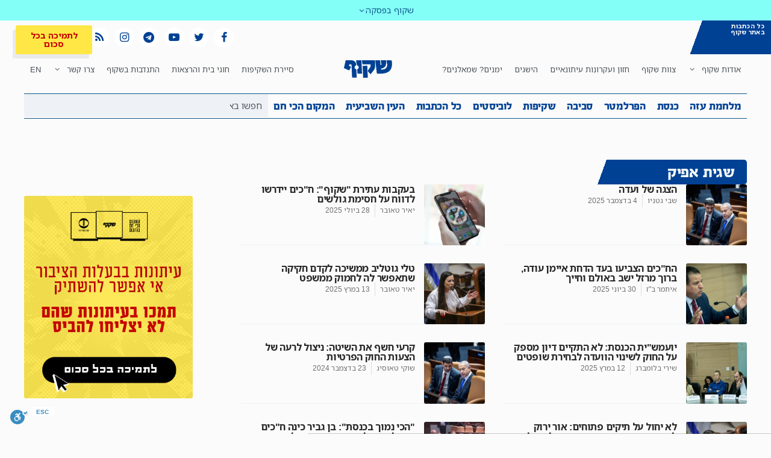

--- FILE ---
content_type: text/html; charset=utf-8
request_url: https://www.google.com/recaptcha/api2/anchor?ar=1&k=6Lfrhz0aAAAAAEQeizZLgzYseTBZKzB2wvQOw1jh&co=aHR0cHM6Ly9zaGFrdWYuY28uaWw6NDQz&hl=en&type=v3&v=7gg7H51Q-naNfhmCP3_R47ho&size=invisible&badge=bottomleft&sa=Form&anchor-ms=20000&execute-ms=30000&cb=y8qbilc2t4nb
body_size: 48035
content:
<!DOCTYPE HTML><html dir="ltr" lang="en"><head><meta http-equiv="Content-Type" content="text/html; charset=UTF-8">
<meta http-equiv="X-UA-Compatible" content="IE=edge">
<title>reCAPTCHA</title>
<style type="text/css">
/* cyrillic-ext */
@font-face {
  font-family: 'Roboto';
  font-style: normal;
  font-weight: 400;
  font-stretch: 100%;
  src: url(//fonts.gstatic.com/s/roboto/v48/KFO7CnqEu92Fr1ME7kSn66aGLdTylUAMa3GUBHMdazTgWw.woff2) format('woff2');
  unicode-range: U+0460-052F, U+1C80-1C8A, U+20B4, U+2DE0-2DFF, U+A640-A69F, U+FE2E-FE2F;
}
/* cyrillic */
@font-face {
  font-family: 'Roboto';
  font-style: normal;
  font-weight: 400;
  font-stretch: 100%;
  src: url(//fonts.gstatic.com/s/roboto/v48/KFO7CnqEu92Fr1ME7kSn66aGLdTylUAMa3iUBHMdazTgWw.woff2) format('woff2');
  unicode-range: U+0301, U+0400-045F, U+0490-0491, U+04B0-04B1, U+2116;
}
/* greek-ext */
@font-face {
  font-family: 'Roboto';
  font-style: normal;
  font-weight: 400;
  font-stretch: 100%;
  src: url(//fonts.gstatic.com/s/roboto/v48/KFO7CnqEu92Fr1ME7kSn66aGLdTylUAMa3CUBHMdazTgWw.woff2) format('woff2');
  unicode-range: U+1F00-1FFF;
}
/* greek */
@font-face {
  font-family: 'Roboto';
  font-style: normal;
  font-weight: 400;
  font-stretch: 100%;
  src: url(//fonts.gstatic.com/s/roboto/v48/KFO7CnqEu92Fr1ME7kSn66aGLdTylUAMa3-UBHMdazTgWw.woff2) format('woff2');
  unicode-range: U+0370-0377, U+037A-037F, U+0384-038A, U+038C, U+038E-03A1, U+03A3-03FF;
}
/* math */
@font-face {
  font-family: 'Roboto';
  font-style: normal;
  font-weight: 400;
  font-stretch: 100%;
  src: url(//fonts.gstatic.com/s/roboto/v48/KFO7CnqEu92Fr1ME7kSn66aGLdTylUAMawCUBHMdazTgWw.woff2) format('woff2');
  unicode-range: U+0302-0303, U+0305, U+0307-0308, U+0310, U+0312, U+0315, U+031A, U+0326-0327, U+032C, U+032F-0330, U+0332-0333, U+0338, U+033A, U+0346, U+034D, U+0391-03A1, U+03A3-03A9, U+03B1-03C9, U+03D1, U+03D5-03D6, U+03F0-03F1, U+03F4-03F5, U+2016-2017, U+2034-2038, U+203C, U+2040, U+2043, U+2047, U+2050, U+2057, U+205F, U+2070-2071, U+2074-208E, U+2090-209C, U+20D0-20DC, U+20E1, U+20E5-20EF, U+2100-2112, U+2114-2115, U+2117-2121, U+2123-214F, U+2190, U+2192, U+2194-21AE, U+21B0-21E5, U+21F1-21F2, U+21F4-2211, U+2213-2214, U+2216-22FF, U+2308-230B, U+2310, U+2319, U+231C-2321, U+2336-237A, U+237C, U+2395, U+239B-23B7, U+23D0, U+23DC-23E1, U+2474-2475, U+25AF, U+25B3, U+25B7, U+25BD, U+25C1, U+25CA, U+25CC, U+25FB, U+266D-266F, U+27C0-27FF, U+2900-2AFF, U+2B0E-2B11, U+2B30-2B4C, U+2BFE, U+3030, U+FF5B, U+FF5D, U+1D400-1D7FF, U+1EE00-1EEFF;
}
/* symbols */
@font-face {
  font-family: 'Roboto';
  font-style: normal;
  font-weight: 400;
  font-stretch: 100%;
  src: url(//fonts.gstatic.com/s/roboto/v48/KFO7CnqEu92Fr1ME7kSn66aGLdTylUAMaxKUBHMdazTgWw.woff2) format('woff2');
  unicode-range: U+0001-000C, U+000E-001F, U+007F-009F, U+20DD-20E0, U+20E2-20E4, U+2150-218F, U+2190, U+2192, U+2194-2199, U+21AF, U+21E6-21F0, U+21F3, U+2218-2219, U+2299, U+22C4-22C6, U+2300-243F, U+2440-244A, U+2460-24FF, U+25A0-27BF, U+2800-28FF, U+2921-2922, U+2981, U+29BF, U+29EB, U+2B00-2BFF, U+4DC0-4DFF, U+FFF9-FFFB, U+10140-1018E, U+10190-1019C, U+101A0, U+101D0-101FD, U+102E0-102FB, U+10E60-10E7E, U+1D2C0-1D2D3, U+1D2E0-1D37F, U+1F000-1F0FF, U+1F100-1F1AD, U+1F1E6-1F1FF, U+1F30D-1F30F, U+1F315, U+1F31C, U+1F31E, U+1F320-1F32C, U+1F336, U+1F378, U+1F37D, U+1F382, U+1F393-1F39F, U+1F3A7-1F3A8, U+1F3AC-1F3AF, U+1F3C2, U+1F3C4-1F3C6, U+1F3CA-1F3CE, U+1F3D4-1F3E0, U+1F3ED, U+1F3F1-1F3F3, U+1F3F5-1F3F7, U+1F408, U+1F415, U+1F41F, U+1F426, U+1F43F, U+1F441-1F442, U+1F444, U+1F446-1F449, U+1F44C-1F44E, U+1F453, U+1F46A, U+1F47D, U+1F4A3, U+1F4B0, U+1F4B3, U+1F4B9, U+1F4BB, U+1F4BF, U+1F4C8-1F4CB, U+1F4D6, U+1F4DA, U+1F4DF, U+1F4E3-1F4E6, U+1F4EA-1F4ED, U+1F4F7, U+1F4F9-1F4FB, U+1F4FD-1F4FE, U+1F503, U+1F507-1F50B, U+1F50D, U+1F512-1F513, U+1F53E-1F54A, U+1F54F-1F5FA, U+1F610, U+1F650-1F67F, U+1F687, U+1F68D, U+1F691, U+1F694, U+1F698, U+1F6AD, U+1F6B2, U+1F6B9-1F6BA, U+1F6BC, U+1F6C6-1F6CF, U+1F6D3-1F6D7, U+1F6E0-1F6EA, U+1F6F0-1F6F3, U+1F6F7-1F6FC, U+1F700-1F7FF, U+1F800-1F80B, U+1F810-1F847, U+1F850-1F859, U+1F860-1F887, U+1F890-1F8AD, U+1F8B0-1F8BB, U+1F8C0-1F8C1, U+1F900-1F90B, U+1F93B, U+1F946, U+1F984, U+1F996, U+1F9E9, U+1FA00-1FA6F, U+1FA70-1FA7C, U+1FA80-1FA89, U+1FA8F-1FAC6, U+1FACE-1FADC, U+1FADF-1FAE9, U+1FAF0-1FAF8, U+1FB00-1FBFF;
}
/* vietnamese */
@font-face {
  font-family: 'Roboto';
  font-style: normal;
  font-weight: 400;
  font-stretch: 100%;
  src: url(//fonts.gstatic.com/s/roboto/v48/KFO7CnqEu92Fr1ME7kSn66aGLdTylUAMa3OUBHMdazTgWw.woff2) format('woff2');
  unicode-range: U+0102-0103, U+0110-0111, U+0128-0129, U+0168-0169, U+01A0-01A1, U+01AF-01B0, U+0300-0301, U+0303-0304, U+0308-0309, U+0323, U+0329, U+1EA0-1EF9, U+20AB;
}
/* latin-ext */
@font-face {
  font-family: 'Roboto';
  font-style: normal;
  font-weight: 400;
  font-stretch: 100%;
  src: url(//fonts.gstatic.com/s/roboto/v48/KFO7CnqEu92Fr1ME7kSn66aGLdTylUAMa3KUBHMdazTgWw.woff2) format('woff2');
  unicode-range: U+0100-02BA, U+02BD-02C5, U+02C7-02CC, U+02CE-02D7, U+02DD-02FF, U+0304, U+0308, U+0329, U+1D00-1DBF, U+1E00-1E9F, U+1EF2-1EFF, U+2020, U+20A0-20AB, U+20AD-20C0, U+2113, U+2C60-2C7F, U+A720-A7FF;
}
/* latin */
@font-face {
  font-family: 'Roboto';
  font-style: normal;
  font-weight: 400;
  font-stretch: 100%;
  src: url(//fonts.gstatic.com/s/roboto/v48/KFO7CnqEu92Fr1ME7kSn66aGLdTylUAMa3yUBHMdazQ.woff2) format('woff2');
  unicode-range: U+0000-00FF, U+0131, U+0152-0153, U+02BB-02BC, U+02C6, U+02DA, U+02DC, U+0304, U+0308, U+0329, U+2000-206F, U+20AC, U+2122, U+2191, U+2193, U+2212, U+2215, U+FEFF, U+FFFD;
}
/* cyrillic-ext */
@font-face {
  font-family: 'Roboto';
  font-style: normal;
  font-weight: 500;
  font-stretch: 100%;
  src: url(//fonts.gstatic.com/s/roboto/v48/KFO7CnqEu92Fr1ME7kSn66aGLdTylUAMa3GUBHMdazTgWw.woff2) format('woff2');
  unicode-range: U+0460-052F, U+1C80-1C8A, U+20B4, U+2DE0-2DFF, U+A640-A69F, U+FE2E-FE2F;
}
/* cyrillic */
@font-face {
  font-family: 'Roboto';
  font-style: normal;
  font-weight: 500;
  font-stretch: 100%;
  src: url(//fonts.gstatic.com/s/roboto/v48/KFO7CnqEu92Fr1ME7kSn66aGLdTylUAMa3iUBHMdazTgWw.woff2) format('woff2');
  unicode-range: U+0301, U+0400-045F, U+0490-0491, U+04B0-04B1, U+2116;
}
/* greek-ext */
@font-face {
  font-family: 'Roboto';
  font-style: normal;
  font-weight: 500;
  font-stretch: 100%;
  src: url(//fonts.gstatic.com/s/roboto/v48/KFO7CnqEu92Fr1ME7kSn66aGLdTylUAMa3CUBHMdazTgWw.woff2) format('woff2');
  unicode-range: U+1F00-1FFF;
}
/* greek */
@font-face {
  font-family: 'Roboto';
  font-style: normal;
  font-weight: 500;
  font-stretch: 100%;
  src: url(//fonts.gstatic.com/s/roboto/v48/KFO7CnqEu92Fr1ME7kSn66aGLdTylUAMa3-UBHMdazTgWw.woff2) format('woff2');
  unicode-range: U+0370-0377, U+037A-037F, U+0384-038A, U+038C, U+038E-03A1, U+03A3-03FF;
}
/* math */
@font-face {
  font-family: 'Roboto';
  font-style: normal;
  font-weight: 500;
  font-stretch: 100%;
  src: url(//fonts.gstatic.com/s/roboto/v48/KFO7CnqEu92Fr1ME7kSn66aGLdTylUAMawCUBHMdazTgWw.woff2) format('woff2');
  unicode-range: U+0302-0303, U+0305, U+0307-0308, U+0310, U+0312, U+0315, U+031A, U+0326-0327, U+032C, U+032F-0330, U+0332-0333, U+0338, U+033A, U+0346, U+034D, U+0391-03A1, U+03A3-03A9, U+03B1-03C9, U+03D1, U+03D5-03D6, U+03F0-03F1, U+03F4-03F5, U+2016-2017, U+2034-2038, U+203C, U+2040, U+2043, U+2047, U+2050, U+2057, U+205F, U+2070-2071, U+2074-208E, U+2090-209C, U+20D0-20DC, U+20E1, U+20E5-20EF, U+2100-2112, U+2114-2115, U+2117-2121, U+2123-214F, U+2190, U+2192, U+2194-21AE, U+21B0-21E5, U+21F1-21F2, U+21F4-2211, U+2213-2214, U+2216-22FF, U+2308-230B, U+2310, U+2319, U+231C-2321, U+2336-237A, U+237C, U+2395, U+239B-23B7, U+23D0, U+23DC-23E1, U+2474-2475, U+25AF, U+25B3, U+25B7, U+25BD, U+25C1, U+25CA, U+25CC, U+25FB, U+266D-266F, U+27C0-27FF, U+2900-2AFF, U+2B0E-2B11, U+2B30-2B4C, U+2BFE, U+3030, U+FF5B, U+FF5D, U+1D400-1D7FF, U+1EE00-1EEFF;
}
/* symbols */
@font-face {
  font-family: 'Roboto';
  font-style: normal;
  font-weight: 500;
  font-stretch: 100%;
  src: url(//fonts.gstatic.com/s/roboto/v48/KFO7CnqEu92Fr1ME7kSn66aGLdTylUAMaxKUBHMdazTgWw.woff2) format('woff2');
  unicode-range: U+0001-000C, U+000E-001F, U+007F-009F, U+20DD-20E0, U+20E2-20E4, U+2150-218F, U+2190, U+2192, U+2194-2199, U+21AF, U+21E6-21F0, U+21F3, U+2218-2219, U+2299, U+22C4-22C6, U+2300-243F, U+2440-244A, U+2460-24FF, U+25A0-27BF, U+2800-28FF, U+2921-2922, U+2981, U+29BF, U+29EB, U+2B00-2BFF, U+4DC0-4DFF, U+FFF9-FFFB, U+10140-1018E, U+10190-1019C, U+101A0, U+101D0-101FD, U+102E0-102FB, U+10E60-10E7E, U+1D2C0-1D2D3, U+1D2E0-1D37F, U+1F000-1F0FF, U+1F100-1F1AD, U+1F1E6-1F1FF, U+1F30D-1F30F, U+1F315, U+1F31C, U+1F31E, U+1F320-1F32C, U+1F336, U+1F378, U+1F37D, U+1F382, U+1F393-1F39F, U+1F3A7-1F3A8, U+1F3AC-1F3AF, U+1F3C2, U+1F3C4-1F3C6, U+1F3CA-1F3CE, U+1F3D4-1F3E0, U+1F3ED, U+1F3F1-1F3F3, U+1F3F5-1F3F7, U+1F408, U+1F415, U+1F41F, U+1F426, U+1F43F, U+1F441-1F442, U+1F444, U+1F446-1F449, U+1F44C-1F44E, U+1F453, U+1F46A, U+1F47D, U+1F4A3, U+1F4B0, U+1F4B3, U+1F4B9, U+1F4BB, U+1F4BF, U+1F4C8-1F4CB, U+1F4D6, U+1F4DA, U+1F4DF, U+1F4E3-1F4E6, U+1F4EA-1F4ED, U+1F4F7, U+1F4F9-1F4FB, U+1F4FD-1F4FE, U+1F503, U+1F507-1F50B, U+1F50D, U+1F512-1F513, U+1F53E-1F54A, U+1F54F-1F5FA, U+1F610, U+1F650-1F67F, U+1F687, U+1F68D, U+1F691, U+1F694, U+1F698, U+1F6AD, U+1F6B2, U+1F6B9-1F6BA, U+1F6BC, U+1F6C6-1F6CF, U+1F6D3-1F6D7, U+1F6E0-1F6EA, U+1F6F0-1F6F3, U+1F6F7-1F6FC, U+1F700-1F7FF, U+1F800-1F80B, U+1F810-1F847, U+1F850-1F859, U+1F860-1F887, U+1F890-1F8AD, U+1F8B0-1F8BB, U+1F8C0-1F8C1, U+1F900-1F90B, U+1F93B, U+1F946, U+1F984, U+1F996, U+1F9E9, U+1FA00-1FA6F, U+1FA70-1FA7C, U+1FA80-1FA89, U+1FA8F-1FAC6, U+1FACE-1FADC, U+1FADF-1FAE9, U+1FAF0-1FAF8, U+1FB00-1FBFF;
}
/* vietnamese */
@font-face {
  font-family: 'Roboto';
  font-style: normal;
  font-weight: 500;
  font-stretch: 100%;
  src: url(//fonts.gstatic.com/s/roboto/v48/KFO7CnqEu92Fr1ME7kSn66aGLdTylUAMa3OUBHMdazTgWw.woff2) format('woff2');
  unicode-range: U+0102-0103, U+0110-0111, U+0128-0129, U+0168-0169, U+01A0-01A1, U+01AF-01B0, U+0300-0301, U+0303-0304, U+0308-0309, U+0323, U+0329, U+1EA0-1EF9, U+20AB;
}
/* latin-ext */
@font-face {
  font-family: 'Roboto';
  font-style: normal;
  font-weight: 500;
  font-stretch: 100%;
  src: url(//fonts.gstatic.com/s/roboto/v48/KFO7CnqEu92Fr1ME7kSn66aGLdTylUAMa3KUBHMdazTgWw.woff2) format('woff2');
  unicode-range: U+0100-02BA, U+02BD-02C5, U+02C7-02CC, U+02CE-02D7, U+02DD-02FF, U+0304, U+0308, U+0329, U+1D00-1DBF, U+1E00-1E9F, U+1EF2-1EFF, U+2020, U+20A0-20AB, U+20AD-20C0, U+2113, U+2C60-2C7F, U+A720-A7FF;
}
/* latin */
@font-face {
  font-family: 'Roboto';
  font-style: normal;
  font-weight: 500;
  font-stretch: 100%;
  src: url(//fonts.gstatic.com/s/roboto/v48/KFO7CnqEu92Fr1ME7kSn66aGLdTylUAMa3yUBHMdazQ.woff2) format('woff2');
  unicode-range: U+0000-00FF, U+0131, U+0152-0153, U+02BB-02BC, U+02C6, U+02DA, U+02DC, U+0304, U+0308, U+0329, U+2000-206F, U+20AC, U+2122, U+2191, U+2193, U+2212, U+2215, U+FEFF, U+FFFD;
}
/* cyrillic-ext */
@font-face {
  font-family: 'Roboto';
  font-style: normal;
  font-weight: 900;
  font-stretch: 100%;
  src: url(//fonts.gstatic.com/s/roboto/v48/KFO7CnqEu92Fr1ME7kSn66aGLdTylUAMa3GUBHMdazTgWw.woff2) format('woff2');
  unicode-range: U+0460-052F, U+1C80-1C8A, U+20B4, U+2DE0-2DFF, U+A640-A69F, U+FE2E-FE2F;
}
/* cyrillic */
@font-face {
  font-family: 'Roboto';
  font-style: normal;
  font-weight: 900;
  font-stretch: 100%;
  src: url(//fonts.gstatic.com/s/roboto/v48/KFO7CnqEu92Fr1ME7kSn66aGLdTylUAMa3iUBHMdazTgWw.woff2) format('woff2');
  unicode-range: U+0301, U+0400-045F, U+0490-0491, U+04B0-04B1, U+2116;
}
/* greek-ext */
@font-face {
  font-family: 'Roboto';
  font-style: normal;
  font-weight: 900;
  font-stretch: 100%;
  src: url(//fonts.gstatic.com/s/roboto/v48/KFO7CnqEu92Fr1ME7kSn66aGLdTylUAMa3CUBHMdazTgWw.woff2) format('woff2');
  unicode-range: U+1F00-1FFF;
}
/* greek */
@font-face {
  font-family: 'Roboto';
  font-style: normal;
  font-weight: 900;
  font-stretch: 100%;
  src: url(//fonts.gstatic.com/s/roboto/v48/KFO7CnqEu92Fr1ME7kSn66aGLdTylUAMa3-UBHMdazTgWw.woff2) format('woff2');
  unicode-range: U+0370-0377, U+037A-037F, U+0384-038A, U+038C, U+038E-03A1, U+03A3-03FF;
}
/* math */
@font-face {
  font-family: 'Roboto';
  font-style: normal;
  font-weight: 900;
  font-stretch: 100%;
  src: url(//fonts.gstatic.com/s/roboto/v48/KFO7CnqEu92Fr1ME7kSn66aGLdTylUAMawCUBHMdazTgWw.woff2) format('woff2');
  unicode-range: U+0302-0303, U+0305, U+0307-0308, U+0310, U+0312, U+0315, U+031A, U+0326-0327, U+032C, U+032F-0330, U+0332-0333, U+0338, U+033A, U+0346, U+034D, U+0391-03A1, U+03A3-03A9, U+03B1-03C9, U+03D1, U+03D5-03D6, U+03F0-03F1, U+03F4-03F5, U+2016-2017, U+2034-2038, U+203C, U+2040, U+2043, U+2047, U+2050, U+2057, U+205F, U+2070-2071, U+2074-208E, U+2090-209C, U+20D0-20DC, U+20E1, U+20E5-20EF, U+2100-2112, U+2114-2115, U+2117-2121, U+2123-214F, U+2190, U+2192, U+2194-21AE, U+21B0-21E5, U+21F1-21F2, U+21F4-2211, U+2213-2214, U+2216-22FF, U+2308-230B, U+2310, U+2319, U+231C-2321, U+2336-237A, U+237C, U+2395, U+239B-23B7, U+23D0, U+23DC-23E1, U+2474-2475, U+25AF, U+25B3, U+25B7, U+25BD, U+25C1, U+25CA, U+25CC, U+25FB, U+266D-266F, U+27C0-27FF, U+2900-2AFF, U+2B0E-2B11, U+2B30-2B4C, U+2BFE, U+3030, U+FF5B, U+FF5D, U+1D400-1D7FF, U+1EE00-1EEFF;
}
/* symbols */
@font-face {
  font-family: 'Roboto';
  font-style: normal;
  font-weight: 900;
  font-stretch: 100%;
  src: url(//fonts.gstatic.com/s/roboto/v48/KFO7CnqEu92Fr1ME7kSn66aGLdTylUAMaxKUBHMdazTgWw.woff2) format('woff2');
  unicode-range: U+0001-000C, U+000E-001F, U+007F-009F, U+20DD-20E0, U+20E2-20E4, U+2150-218F, U+2190, U+2192, U+2194-2199, U+21AF, U+21E6-21F0, U+21F3, U+2218-2219, U+2299, U+22C4-22C6, U+2300-243F, U+2440-244A, U+2460-24FF, U+25A0-27BF, U+2800-28FF, U+2921-2922, U+2981, U+29BF, U+29EB, U+2B00-2BFF, U+4DC0-4DFF, U+FFF9-FFFB, U+10140-1018E, U+10190-1019C, U+101A0, U+101D0-101FD, U+102E0-102FB, U+10E60-10E7E, U+1D2C0-1D2D3, U+1D2E0-1D37F, U+1F000-1F0FF, U+1F100-1F1AD, U+1F1E6-1F1FF, U+1F30D-1F30F, U+1F315, U+1F31C, U+1F31E, U+1F320-1F32C, U+1F336, U+1F378, U+1F37D, U+1F382, U+1F393-1F39F, U+1F3A7-1F3A8, U+1F3AC-1F3AF, U+1F3C2, U+1F3C4-1F3C6, U+1F3CA-1F3CE, U+1F3D4-1F3E0, U+1F3ED, U+1F3F1-1F3F3, U+1F3F5-1F3F7, U+1F408, U+1F415, U+1F41F, U+1F426, U+1F43F, U+1F441-1F442, U+1F444, U+1F446-1F449, U+1F44C-1F44E, U+1F453, U+1F46A, U+1F47D, U+1F4A3, U+1F4B0, U+1F4B3, U+1F4B9, U+1F4BB, U+1F4BF, U+1F4C8-1F4CB, U+1F4D6, U+1F4DA, U+1F4DF, U+1F4E3-1F4E6, U+1F4EA-1F4ED, U+1F4F7, U+1F4F9-1F4FB, U+1F4FD-1F4FE, U+1F503, U+1F507-1F50B, U+1F50D, U+1F512-1F513, U+1F53E-1F54A, U+1F54F-1F5FA, U+1F610, U+1F650-1F67F, U+1F687, U+1F68D, U+1F691, U+1F694, U+1F698, U+1F6AD, U+1F6B2, U+1F6B9-1F6BA, U+1F6BC, U+1F6C6-1F6CF, U+1F6D3-1F6D7, U+1F6E0-1F6EA, U+1F6F0-1F6F3, U+1F6F7-1F6FC, U+1F700-1F7FF, U+1F800-1F80B, U+1F810-1F847, U+1F850-1F859, U+1F860-1F887, U+1F890-1F8AD, U+1F8B0-1F8BB, U+1F8C0-1F8C1, U+1F900-1F90B, U+1F93B, U+1F946, U+1F984, U+1F996, U+1F9E9, U+1FA00-1FA6F, U+1FA70-1FA7C, U+1FA80-1FA89, U+1FA8F-1FAC6, U+1FACE-1FADC, U+1FADF-1FAE9, U+1FAF0-1FAF8, U+1FB00-1FBFF;
}
/* vietnamese */
@font-face {
  font-family: 'Roboto';
  font-style: normal;
  font-weight: 900;
  font-stretch: 100%;
  src: url(//fonts.gstatic.com/s/roboto/v48/KFO7CnqEu92Fr1ME7kSn66aGLdTylUAMa3OUBHMdazTgWw.woff2) format('woff2');
  unicode-range: U+0102-0103, U+0110-0111, U+0128-0129, U+0168-0169, U+01A0-01A1, U+01AF-01B0, U+0300-0301, U+0303-0304, U+0308-0309, U+0323, U+0329, U+1EA0-1EF9, U+20AB;
}
/* latin-ext */
@font-face {
  font-family: 'Roboto';
  font-style: normal;
  font-weight: 900;
  font-stretch: 100%;
  src: url(//fonts.gstatic.com/s/roboto/v48/KFO7CnqEu92Fr1ME7kSn66aGLdTylUAMa3KUBHMdazTgWw.woff2) format('woff2');
  unicode-range: U+0100-02BA, U+02BD-02C5, U+02C7-02CC, U+02CE-02D7, U+02DD-02FF, U+0304, U+0308, U+0329, U+1D00-1DBF, U+1E00-1E9F, U+1EF2-1EFF, U+2020, U+20A0-20AB, U+20AD-20C0, U+2113, U+2C60-2C7F, U+A720-A7FF;
}
/* latin */
@font-face {
  font-family: 'Roboto';
  font-style: normal;
  font-weight: 900;
  font-stretch: 100%;
  src: url(//fonts.gstatic.com/s/roboto/v48/KFO7CnqEu92Fr1ME7kSn66aGLdTylUAMa3yUBHMdazQ.woff2) format('woff2');
  unicode-range: U+0000-00FF, U+0131, U+0152-0153, U+02BB-02BC, U+02C6, U+02DA, U+02DC, U+0304, U+0308, U+0329, U+2000-206F, U+20AC, U+2122, U+2191, U+2193, U+2212, U+2215, U+FEFF, U+FFFD;
}

</style>
<link rel="stylesheet" type="text/css" href="https://www.gstatic.com/recaptcha/releases/7gg7H51Q-naNfhmCP3_R47ho/styles__ltr.css">
<script nonce="G0D_GZPQbjGHicNFHy4VeA" type="text/javascript">window['__recaptcha_api'] = 'https://www.google.com/recaptcha/api2/';</script>
<script type="text/javascript" src="https://www.gstatic.com/recaptcha/releases/7gg7H51Q-naNfhmCP3_R47ho/recaptcha__en.js" nonce="G0D_GZPQbjGHicNFHy4VeA">
      
    </script></head>
<body><div id="rc-anchor-alert" class="rc-anchor-alert"></div>
<input type="hidden" id="recaptcha-token" value="[base64]">
<script type="text/javascript" nonce="G0D_GZPQbjGHicNFHy4VeA">
      recaptcha.anchor.Main.init("[\x22ainput\x22,[\x22bgdata\x22,\x22\x22,\[base64]/[base64]/[base64]/[base64]/cjw8ejpyPj4+eil9Y2F0Y2gobCl7dGhyb3cgbDt9fSxIPWZ1bmN0aW9uKHcsdCx6KXtpZih3PT0xOTR8fHc9PTIwOCl0LnZbd10/dC52W3ddLmNvbmNhdCh6KTp0LnZbd109b2Yoeix0KTtlbHNle2lmKHQuYkImJnchPTMxNylyZXR1cm47dz09NjZ8fHc9PTEyMnx8dz09NDcwfHx3PT00NHx8dz09NDE2fHx3PT0zOTd8fHc9PTQyMXx8dz09Njh8fHc9PTcwfHx3PT0xODQ/[base64]/[base64]/[base64]/bmV3IGRbVl0oSlswXSk6cD09Mj9uZXcgZFtWXShKWzBdLEpbMV0pOnA9PTM/bmV3IGRbVl0oSlswXSxKWzFdLEpbMl0pOnA9PTQ/[base64]/[base64]/[base64]/[base64]\x22,\[base64]\\u003d\x22,\x22wq7DnRPCqcKCGlXCqcKmNcOzw5LDkMOJw67DmMKAwp/ClER7wp8/L8KTw4wFwrlfwpLCognDscOebi7Co8Ola37DvMOabXJDNMOIR8KcwrXCvMOlw4vDi14cIlDDscKswoZOwovDln3CucKuw6PDnsOjwrM4w4DDisKKSR7DlxhQAD/DuiJlw65BNmDDrSvCrcKWXyHDtMKlwrAHIRlZG8OYEsK9w43DmcKpwr3CpkUzWFLCgMOPD8KfwoZVX2LCjcKSwrXDoxE6WgjDrMO5SMKdwp7CqxVewrtmwrrCoMOhUcOiw5/CiVLChyEPw5fDrAxDwqzDi8KvwrXCtMKeWsOVwqLCvlTCo0DCgXF0w77DkGrCvcKyDGYMeMO+w4DDli9zJRHDucOaDMKUwpLDozTDsMOMH8OED0FbVcOXbMOEfCcLUMOMIsK3wp/CmMKMwqvDsxRIw5RJw7/DgsOYNsKPW8KJKcOeF8ObQ8Krw73Dt0nCkmPDp0p+KcKuw5LCg8O2wofDn8KgcsO4wqfDp0MIOCrCli/DhQNHJ8Kmw4bDuRDDqWY8LMORwrtvwrdSQinClFUpQ8KuwrnCm8Ouw6Nua8KRNMKMw6x0wowhwrHDgsKiwoMdTEPClcK4wpsEwrcCO8OBQMKhw5/DmCU7Y8OxB8Kyw7zDpcOfVC9Rw6fDnQzDqyvCjQNdIFMsNyLDn8O6JhoTwoXCjWnCm2jCi8K4wprDmcKNYy/CnAHCmiNhbF/[base64]/CmcOVwpbDu8K1w7McQMKrAMOzAMOOVlQ0w78rDi/CoMKow5gDw74xfQBswqPDpxrDjMOVw514wpRdUsOMH8Kxwoo5w4w5woPDlhjDhMKKPQdUwo3DoivCrXLChnzDnEzDuhnCl8O9wqVqdsOTXUdbO8KAYsKMAjpRHhrCgx7DksOMw5TCiAZKwrwGc2Aww7cswq5awqzCrnzCmWlXw4MOfH/ChcKZw6PCn8OiOFlhfcKbF0M6wollacKPV8O5bsK4wrxEw5bDj8KNw6hNw797dcKyw5bCtHDDrghow4fClcO4NcKVwqdwAWnCngHCvcKgNsOuKMKEHljClmICPMKcw4vCu8Oswr1hw5XCiMKTDMOuEEt+CsKEHQJ6RyPCt8KBw7YswpbDkgTDm8Ksd8Kww68ZTsK+w6/DnsKqWR/DoHXCm8KKRcO2w6PChyvCgHEtLsOAFcKlwq/DsWHDlMK8wr/CjMKgwqktNh7CtsOIIF8mOMKDw604w7YQwoTClXMfwpkKwp3ChTppbkM1KUXCqsOQUsKAfCcjw59jVMKQw5Q/[base64]/[base64]/[base64]/wq1uKsOeRRrCuCx+woYmeAbDp33Cj0DCnMKuFMKnNFjDmsONworDlWBGw47CtMOiwrjCq8KkUsKhOgpxK8O+w7U6CDbCv2jCil3Dr8OCNFw5wqRDegNhUsKmwpTCk8OLTlbCtigQGxE+ETzDuXASbyDDkGjCqyd9TBzCkMOcwq/[base64]/[base64]/DvG10w5oYTcKbw7BMVsKHw4kdw64SCsKJDsKlw6PDvsKowpgMZF/[base64]/CjcKxwrAWDRwow4jDqMOveBViwrbCoMKJAcOxw6jDsmFmd2fCssOOV8KQw4rDoSrCoMKkwr7Ci8OkHV9ZQsKYwpUkwq7Cg8K2wq3Ch2jDisK3wpI7bsOAwoFTMsK7wpVQAcKuK8KDw7VlcsKeZMOLwobDpyYPw7V7w54kw7cnR8O3w7JHw4giw4d/wqHCrcOzwqtQFVLDg8OMw48JZsO1w40LwqF6wqrCsWXCmT1cwoLDkcObw5Ngw6xACMKdRsOkw6bCtRLCpFvDlnDDscKXXsO3NMK1OMKzb8Ojw5JXw6TClsKkw7DCu8Onw5HDrMOIdSUpwrhIccOzJQbDmcKpZWrDhnl5dMKBDMOYVsKFw4I/w6Ayw4pSw5RGFA0mKWjCr2E8w4DDrsO/[base64]/CoX89wqpJHgBBbcOISsOSw4fDi30SfsOuJXRMPH8OIVskwr3Cr8KXw5p4w5FnchQAQcKhw41qw6oCwoPCv11Yw7DCiz0VwrjCkQsyAwQAdhhEaTtSw6dpaMK1TcKBDxbCpnXCj8KEw686Zx/Dv05Jwp/CpcKpwpjDmcKAw73DsMOIw7kuw4XCoG/CgsKRT8KBwq9Gw5F7wr4PXcO8EHPDkypYw7rCicOdTWzChRlzwrAVHsOAw6XDmW7CjsKMcVnDr8K7W3XDtsOsMivCgDPDulM1bcKLw7scw4TDphXChcKDwozDusK+a8OjwqlKwpzDrcKbwqYIwqXCsMKhMsKbw4M+dsK/dhhxwqDCk8OnwrBwMH/CtB3CsDA9azpFw47CnsO7wobCssKvC8K2w5rDlBEiHcKKwoxJwqjCq8KfIDbCgMKHw6/CuykYw4fCm01+wqM/JcKrw4gtBsOPYsK/AMO2KMOmw6/DhR/[base64]/CsGdgEsKkfMOsE8OYwqMRbMONwpHCjcKyLjDDmcKUw6IwJ8K4IUpfwqRQHsOQZioacncWw7w7WQcfQMO/SMO0QsO8wo3Dp8OVw4Fnw4IxRMOuwrdGT1gFwrrDr3cFOMOSe0UXw6bDucKQw7tUw5fCnMK0TcO7w6nCu0jCiMO/[base64]/Cs2bCoWxMwpRCw73DszHDmcK5wrLDiFjDu2/[base64]/[base64]/Di8OiAsKQPxbDhcKnOcO8w7w3wq9HwrnCp8OOAsK6w5AVw5d3b2fCmMOaQsKsw7fCvMO3wqlDw7fDksOnc2NMw4LDiMOYwp5ew6nCq8Oww445wqPDqmPDgmIxLUZdw7kgwp3Co0XCgDzDhkBMUmkifsOmJ8O1wqfCqC3DtBHCqsK/fEMARMKPUAElw5JTd1RAwrQZwqjCpsOfw4XDoMODdQRjw5TCqcOnw7c6AsKJYVHCm8OHw7dEwpExYWTDl8OeDGF/LiHDpR/CugAsw7tcwq8wAcO/woBUVcONw5sgccOIw7oWOHdCNhBewo7CnQYBWC3CkjomXcK7WgRxIR1tIjRjK8K0woXCq8K6wrYvw5EIRcKAF8Ouw7l3wqHDjcOKICIdTzzDvcKdwp9NScOCw6jCo0hcwpnDvx/DksO0AMKtw4E5ImsJdQBbwoRRfDHDv8KXH8OEXcKuTsKWwp7Dq8OHWlZ+UDXCpsORC1PDnWXChSAEw6djKMOTwoJVw6rCvU9hw5PDjMKswoZQN8K/wr3CvXzCocKGwrx1LhInwobDl8O6wqPCvBQTd15JLinCksOrwrfDosOlw4BNw6AbwpnCksOlw4ULWgXChE3DgEJpWW7DvcKDHMKSEkx1wqHDuUkkCTXCuMKmwr9JSsOfUCdmFm1Iwq5Cwo7CtsOJw6zDshUIw4zCmcKSw4XCuhcMTClgwpPCkTJAw6hcTMKhBsO/AjJ/w5nCncOLDx8wQg7Du8KDd1XCn8KZVXczR0cOw6VXJnnDh8KzJcKuwrt8wp7DscK0S2rCvEFWeXRQCMO1w4TDrwXCtsODw5hkTEdOw5xyAMKeRsOJwqdZSnsQZsKhwqsiHXR6PA/Dvj7DgMOXOcOXw6kHw7w5csO/[base64]/wqlYX3R8KQ/CoC9md37Clmkhw6owQlZRDsOZwp/DusOlwonCpXXCtnfCjGZORcOKfsK2w51TMkHCh11Dw4AlwqnChAJDw7nCoQXDlyEhRDnDriHDigF4w4cMWsKzN8KpFWnDv8KNwr3CvsKdwqvDocOSHsK5SsOGwpskwr3DjsKbwoA/wpbDs8OTJiXCtzEbwpfDkV/CsXDDl8KPw6I/[base64]/DhCtjdUkQXcKVdcKMdRbCqinCvzEHFxxOw5zCi2IwJcK2UsOwZhPCkmBVA8OKw48AYcK4wqBGScOswqLDljFQRVUzDHkAG8Kdw4nDmcK4XMKSw5hIw4LDvWfCoHV2w43CsCfClsKAwroNwp/Dl2nCt0BDw7w8w4zDnDkxw54LwqTClhHCnRFSF0xzZQZbwqXCo8ObMMKrViMDaMKgwpnCrcOIw7XClcOgwowuJX7DpBc8w7Qib8O6wpnDh2zDg8Kyw6YLwpPCgMKnZTnCkcOyw6zDgU05DnfCpMO/wqc9JHxBdsO8w5/ClcOBPCIvwq3Cm8K4w73CkMKBwpkoGsOXV8Ovw7s4w6/Dvm5bVydxN8OOaF/CgcO+Wn8jw63Cs8KLw7JPPBPCggjCmsOdCsK7aBvCswZYw4oMTGXDgsO2QcKPWWBye8K7PFZOw6gYwonCn8O/[base64]/Cv2RJeMKHZcOwLxvDgg3Do8OXw7xkRMO1w6IwTcOWw6RKwrlAFcKRGHzCj0fCssOmFHQQwpIeEzLCgQtAw5/CscOyc8ONSsOUM8KVw4TChMODwoUGw4BwQl7DhU92EVNNw7xoZMKjwos4wojDgAYRfcOTPwBkX8OGw5PDrwBEwo9pPEvDswjCoALCokbDtsKXMsKZwpM9VxxHw4d2w5h/woZ5ZnfCpcO5biLDlSJoM8KVw73CuzUGUEvDknvChcOXwpZ8wpECPmlNJsKzw4ZuwqBQwp5SdyJGE8OBwrESw6TChcONcsONeUdRTMOcBBdbXjjDpcO5GcOlQsO2ccOYwr/CjsOwwrEww4YPw4TCjGR9eWVWwrjDisO6w6hvw4IpXlB4w4zDuW3DrsOqbm7CocO7w7LCmCDCrXPDv8KOdcOyHcOSH8KPw7sQw5V2CF/[base64]/fTHDp8OmwpVbwpE4IsKDw5Urw4/CgMOCw4NNEWBLCAzDtsKhThjCrMKowqjCgcOGw59FOsOZf3MYWgjDl8KRwptfPWHCnMKywo9vUB1kwpkrFV/[base64]/[base64]/Ct2LCuQ9WXUwEJyfDmcK3wrh9wrnDg13DtsOHw50Sw43Cj8OOHsKnI8KkDD7CnHU5w4PCjMKgwoTDncOaQcOsGDwNwrFiG1/ClMKzwr9+w4TDiXnDo3HCosOXe8K+w74Pw412U0/CpljDvAlVaBfCg2TDpMK+BjXDtXJmw5HCgcOjw5DCj01Bw4FVAm3CnjR/w7rClcOTRsOcfD8vKQPCvwPCl8OLwrrDg8ODwonDoMONwqdrw7bCoMOQQB0gwrBuwrrDvVDDvsOnw65SAsOvw6MQIcKxw6l8wrYMBnHCuMKTDMOEccOEwp/Dm8OawqRsVi85w6DDjnVEXWnChcOzZSBvwojDo8KlwosCY8OHGU9lQMKzLsO8wpvCjsKRRMKgw5DDr8K/TcKNYcOOTWkcw6JQeGMGZcOWfGpbf1/CrcK1wqFTbi5uZMKkw5rCpHQYAgIFH8KOw7rDnsOwwpPDl8KGMMOQw7fDncKtenDCqcOfw4TCp8Owwq0Kc8OcwoHCk27DuWHDgMOUw6DDhnrDqXMBWUYTw7cRLsOzF8KMw6h7w50fwqbDv8Ohw6Qsw4/Dk3QLw60eScKvPBfClgtaw6p+wrV2VTPDtwtpwq4cM8OGwrUGScOZw6UTwqJmN8KGAkBFDMOCA8Kicm4Ww4JHfXXDocOZJ8KLw4XCl1/DpCfCt8KZw7HDvHozSsO+w47Dt8OVbcO7w7BOwoXDscO/fMK+fsOMw5TDucO7FUw/woJ7B8OnRMKtw5LDlsKiSRp7cMOXXMOIw6YgwozDjsOEOcK8LcKQKWvDsMKJwqEJd8KEJmVCEsOdw79nwqoSKMOOP8OXwrVWwq4awoXDgcOwQiPDoMODwp8qA2fDtcOHCsO9S1HCkEfCsMOiUnokHsKIaMKYRhoiZcOzLcOcVMK6A8KGEgQ3CkcjasOLHUI/aCXDm2pbw4YedSlAZcOdYmTCs3l2w5JQw7hwWHVNw4DCssKiTlBvwo10w7syw5XDoz3CvmbDusKsJRzDnUnDkMOlesO+w6QwUsKTHCXCg8KWw77DpmXDvybDi3hOwrTCtnjDpsORPcOjbT1rGynDqcKFw7tAwql5w79uwo/DsMKla8OxLcKuwp8hc1F9fcOAY0opwrMpFmM9wqcyw7U2ZgYHEA9Rwr/DsC3DgW3CucO/wpkWw7zCtDbDrsOYTUjDm0Fewr3CuiB+by/DpQNJw6XCp2A8wojCvcKrw4rDoBrDuzzCg0lUVgNyw7XCqTgDwqzCtMONwqDDknQOwqAjFSfChwdlw6TDr8OwLnLCs8O+OVDCmRjCs8Krw4nCpsKSw7HDpsO8CEbCvsKCBDsSDMKSwofDsx4wHiknWMOWJMK2dCLCqiHClMO6RQ/[base64]/DuMO7wqvCv8Ojw5vDpC3DryZHw77ChFpwAijDuX8iwrPCrXvDmzIvUi/DgixVC8Kaw6UZAHbCpMOlIMOawrTClMKAwp/CvsOawrw9w5pBwovCkQgpE3sff8OMwr1Uwohywq0qw7PClMOiBcOZPcKKdgF0WDY2wo52E8O2AsOqWsO0w6ELw7hzw4DCiAkISMOYwqvCm8O/wowGw63Cs0rDo8O1fcKQD3cNdHjClsOsw5DDvMKKw4HChmDDnkg5w4cYHcKcwpTDuXDCisKIdcKbembDisO6VgFkw7rDmMK1XEzCih8jwqvDglk7clB4BR1bwrF6Ox5+w7DCpiZlWUTCnH/CgsO9woxsw5HDksOHPsOZwoc4wr/CqRh+wrLCnWDCn1MmwppIw7MSecKmacKJaMKtwok7w7DDuVknwr/[base64]/Cv8K/[base64]/[base64]/[base64]/w77Crl8xQSwIImk7IEDCmcOWwrxUS2jDp8OpEQDChUxxwqHDn8Kzw5rDisKzGkFXDDReEXkXbF3DgMOdJwsJw5TDhAXDq8OXSX5Qw58/wpRfwrjDtcKNw5gEO1RMDMO8Zi8uw64FesKMcCTCnsORw7dywrjDhcOPY8KUwp3CiXLDsUQPwq/Cp8Obw53Dnw/Dm8OHwrrDvsOGUsK1ZcKub8KOwobDpsOQF8KWwqjCisOywpA6aDPDhljDvG9Bw55ZDMOowoZYAMOyw7UHMMKdXMOIwrsHwqBMRg/[base64]/CpG9YwonDrjQMGH7CpCAow7Maw7XDsSxjwrYQPw7CkMKrw5jCtGjDvMKfwrUGfsKAbsK1YU0lwpTCuhDCqsKwDGBqYWE9XX/ChVktHmEtwq9kZAQvIsK5wp0Qw5HCu8OKw5fCl8OYGyJowqrCmMKGTkI1w7PCgFQfacOTJGJPGD/DncOJwqjCkcOHacKqK0cAw4V8DTTDn8OIBWvDscOxEsOybzPCm8KgNjYKOsOgPVXCoMOEf8K0wqfCmxFxwprCkl0qJcOiYMOkQUVww6jDlTYBw5oIDiU9PmMKIMKNdWYxw7YXwqjDsQw3cFTCszLCr8OleVhXw51/wrF6OsOeNFJew73DkMK8w4Jow4rDmFXDpMOpPzoETigxw5MgQMKbw6/DjwkTwq7CoBQoQCLDgsOdw6nCvcOXwqRBwrLDnAtiwp/[base64]/L1DCrTLDgRsqw4jDjwkpP8O4w4cmwr7CqD7CmQHDu8KAw61rM0sxS8OQFQvCgMOJIgzDncOAwoxzwrE2EcOtw7J/[base64]/[base64]/CicOTXXbDsV5sw4Ngw5g7wofDjA02DC7DtcKSwrRZwrjDtcKEw7FaZ1FMwo/Dv8OPwrXDv8KZwoofAsKrw5jDrsKxZ8OrL8OoJzB9AcOgw6DCoAkGwrvDln4dw5Fdw4bDkyMTT8OYPcK8ecOlXMOMw7MDAcO8FA/DsMKzLcKlwodae2XDu8Ohw4fCuXnCsn4WdyhqJ35zwqLDvR7CqhDDisO7ckjDpg/CqFfCjjDDkMK6woUBwpwQamAuwpHCtGkpw7zDi8ORwqDDoXwtwp3DvHp+AX1zw403ZcK4w6jDtXDDhVTDgMK+w6Y+wpkqecO5w7/Cugwnw74JOEBFwopiB1YME0Fqw4RVcMKaQMK5FygAVsKnQAjCnkHClgXDtMK5wovChcKBwqg9wqk0aMKoc8KpMXc+wrhaw7h+EQzCscOAEnYgwqHDqWDDryPDkH/DrSXDk8KYwpxMwpUXwqFcUgXCgl7Dqw/DosOFVC01ZcOUZDoMbmXCon8eDD7CkWFAHsOQwowSAyFJTTHDpcKRN2BHworDsSLDm8Kww7czCFDDj8OMZUrDnCE+dsKcTygWwp3DlHXDjsOpw40Qw44iOsKjXV3CrMK+wqcwRVHDocK7cBXDqMKRXcO1wrLCqBA7wq3Cqlxfw4AHO8OIG2zCtU/[base64]/Dm2cacXc+w53Cl8KZwrF+w7DDu8O6R17CiBzCvcKUNcOTw5/DgE7CjMO/HsOjAMOQW1BXw6JwVMKQU8O0KcOowqnDoGvCusOCw5M4KcKzIl7DgB9OwrlDWcOjFidGNMOawqRCDGfCg3TDrVHCgiPCrmBiwoYEwp/DgDDCrAoVwqxuw7XCkhfDs8OTTEfCpH3CvcOCwpLDksK7PUDDgMKFw40jwprDpcKFw7HDhmFILSsZwoh/[base64]/[base64]/[base64]/NH4Yw4cFMGfCqMOVEsO+w57CosOTw6nCpMOCHsOIDxfDgsKPGMO5XgTDpMKewqZIwo7DgMO1w7vDhDbCpW/DjMKJaSzDlHjDmVomwonDuMOpwr89wqjCt8OQEcK/wp3CvcK+wp1MZcKjwp7DjzrDmGbDv3rDgQXDhMKydcKRwovCn8OjwqvDmcKCw7PDr2TDusOoL8KSLTrCrcOPcsKnw4glXGNqCsKmW8KScgs3eELDmMOFwqnCiMOcwrwDw6AoOyzDvVnDkknDtMO3wrXDrFITwqNyVCAVw7/DhxnDiwxAL3fDtyV2w5TDowXCocKYwr/DrDHDmsOVw6Z4w4pywrZDwq3CjcOIw5bCtmdpHF5qcRwcwrbDq8OXworChMKMw5vDmx3CtzoRRl1ycMK8BmbCgQItw6nCg8KlD8OHwoRyNMKjwo3Ct8K5wqQgw5fDpcOTw4vCrMKkE8KPPW/DnMKyw7TCmS7DkRPDtMKqw6LDizpRwoYEw7hdwqXDmMOJYRhmUADDpcKMKivDmMKQw4fDnm4Qw6HDiRfDrcKvwrfDnGbCvS46LHw1woXDg1jCoCFsZsOKw5cNPmPDlw4GFcKdw5/CixZdwp3DrcKJSQfCjjHDi8OTdcKtUUHDv8KaBCpQG1wpVzN6wrPCpFHCm25iwqnCjnfDkB8gCMKdwqfDg03Dt1I2w5jDpsO2PQnCicOYfMOLEFQcQ2/[base64]/wrrCi0rDuXfCtmTDviZMw4pgwrfDjUrDhCIeE8KYfsKzwr5rw6VtFyTCvRd/wqJkJ8K5di9gw6NjwoVtwpAlw5zDnMO3woHDh8OKwqEEw7Fuw4nCicKLcDvCkMO3JsO1wqljRMKdEC9ow78ew6TCh8KjNy55wq02w6HDghJ5w7ZoQysCAcOUNS/Cm8K+woXCtW3DmQQqZn8fJMKYUcOzwrTDpCZ7ZVzCr8OjAMOvQ3BkCgRAw7rCqEQrOzABwoTDh8Ogw5hzwojDgXkSaywIw5XDmRUFwrPDmMOFw5VCw40TNjrChsKXdMOuw48jPsKww6VnayLDqMOrIsOQW8KzIBzCjUDDnSHDo0PDp8K/[base64]/Cj28Yw7DCqsOLwp0JN8OTw5XCoFhtw7B9w77CucOFS8OEIG/ChMOeZGPDrHgMwo7CgBsUwrZvw68EGTXCnTVBwpIMw7QuwqViw4Rgwo1dUG/Dkk3Dh8Kbw6zCpMOaw5shw69nwpljwqnCkMOGBTgzw6onwrwSwo7CpkDDscONW8OZLUDCs2t3bcOta0kedsKzwpjDtinChgtIw4tOwrHCicKMwq8reMK1w5hYw5ZcAzQKw4tpATgzwqbDqEvDvcOpE8O/[base64]/TcKiGMO9w5ZBw7ofe8KCMVRawp3DqsKMw63Cr8KkNmk9I8ORbsKRwrnDrMOPIMKPIsKPwoEZacOFRMOoc8OdFMOPRsOEwqbCvgtmwqVkYMKxaWw/[base64]/[base64]/JkfDnW4Pw7/DrnYTw4tnwrYFw7/[base64]/[base64]/wp8cw7A9HcOfwoPCgX4YRMOcdkLDrUTDn8O8bEHCtjldF1tsR8OUdBQGw5EawpXDgE9gw7/[base64]/[base64]/wprCu8OTLyFywrDCqMO2GS9Ow4DDgMOGwrvDnsOAXMKDY3RXw6cLwoZ/[base64]/Dt2cBw77DqmLDq8OOwo3DvsK0IsKLHnhqwqLDo2c4FMK8wr8ywpxmwoZtARsBQcKVw4sKJDFiwo5Ow4HDhHNuXcOoeBUNOmjCtQPDjSZ/wptFw5HDusOGfsKfHlkBbsOoEMOJwpQ6wqlPMhzDridTM8K1SmTCmx7CucOtw7IfCMKpQ8Opwp1Mw4Izw4LCvzFZw6gPwpdbdcOqAVEnw6DCq8KzFUvDuMODw4grwr52wpFCdwLDuS/DkHvCmFgrEyNTdsKREsKcw5IWJTfDqMKRw5fDs8K/HFHCkwTCicO2T8O0GlfDmsKpw58Dw5odw7TDrEIxwpvCqx3ChcO9wqBDIDlGwqk2w6fDtMKSdxLDjW7CvMKXfMKfSE1ew7HComXCgTFdS8Obw7peaMORVnJCwq48cMK5fMKYXcO3A0kcwqB5wqvCscOSwqLDm8OGwoBiwp3Dl8K+aMO9R8ODBlXCvVvDjk/DkFgswpXCi8O6w4sGw6bCn8OYc8O9wqBDwp3CicK9w7LDhsOZwoXDpU7CmArDtFF/AMK6JMOLci1xwoVBwoZkwrjDnsObBzzDvQw9J8OUJRLDgSYlLMO9wq3CucOPwo/ClMOALUPDuMKMw49Cw6zDjl/DjBtswrzCkl8WwrHCpsOvbMOOwozDncKfBRIUwojCgwoRB8OHw5ciXsOFw7U8Q2ltBsOlTMKVFVzCpzVnwp4Mw7LDh8KLw7EaccOxw6/CtcOqwoTDm1jDm1NNwoXCtMKXw4DDo8OQScOkwosHDSgSf8O7wr7Cj30oZzTCncKnGFR5w7XCtzNHwqReecKCDsKTe8OEEQYracOKw4DChWYBw5EDNsO4wpwQVn/[base64]/CnsK0worDj8OGZlZDNQUaL2MoKEvDocKlwoQkw5JTEcKZa8Oxw5nCtcOcIMOWwpnCtF0LMMOXCW7Cr18Uw7jDpSXCrmYvEsOPw5sOw6nCkU1hLBTDicKxw48ID8KGw4rDicOISsOCw6VcIg/DrBPCmhpKw6/DsUJoWsKrIFLDjxhLw55zacKjEcKqKsKneUoawrsPwo12wrYSw5prw73Dii0lMVg4JcOhw5JdKcOiwrzDpMOmV8Klw4zDuDpmXsOoYsKRVWTCkwZMwpNlw5bCmGV1TD4Rw5TCsVF/wpJ1McKcIcK/RXs/[base64]/CpsOrJkPCmcKgw4w4w55Ww44wPcKywrdPw6ttMi/DjjzCl8KXw54Nw4Ayw4PCosKsC8KPDA/DlsOzRcOFAVnDicK/SkrCpXEBbEDDnVrDmQowY8OZSsKawrPCt8OnR8KWwrdvw6MfTGFOwrI+w4XCncOScsKewowIwoMbB8K3wqDCqMO/wq4UM8KIw6d4wpXDo1HCpsOxw4vCkMKZw4NRHsKdSMKjwqPDngfDgsKSwrQkdiUxcQzClcKkUVwHIMKZR0vCnsOqwpjDlzgUw5nDjXTDiXjCpEkWHsKgwqPDrX9/wpjDkDQGwrDDoVHCmMK3ejgNwoTCp8KRw6rDnVnDrMOYGcOeShMIC2RoS8O9woDDnUJFHwLDtMOewqjDkcKufMKPwqZeYybCpcOdYhwFwpDCq8K/w6ctw7pDw63CgcOgTXk8a8KPOsOqw47CpMOxdsKTw5MCK8KUwpzDujpaacK/QsOFIcOkBcKPISzDr8O5QnU3OEpywp0VEltgDsKowqB5YyBaw4k5w5/ChT/CsRBgwohlfRrCl8KqwrMTQMOswpkRwqDCsWDCtQFuOkbCr8KoG8OQMEbDlATDkRMow4HCmWlOC8KgwoJ+fAjDnMKywqfDosOXw7LCgMOzV8OCPMKUSMOBRMOJwrJWTMKrdhQkwovDm3jDlMK3QMOJw5w4ZMOdY8OJw6hWw5ERwp/CjcK5cQzDh2XCsDATwprCv3XCq8ObQMKbwpANRsOrHwZnw4EUX8OMDA0TQ15OwpLCv8KmwrnDhn8oe8KHwqhLYHzDsgMzf8OOaMKXwrsfwqdmw7NOw6HDlcKrUcOnYcKCwo7DuGTDiXsnwp3Cg8KoBcOKU8O5V8OuecO2N8KSbsOsIzN2QcO/AC9zD0ETwqd7OcO1w6vCoMKmwr7CpkrDh2nCtMKwVsKObihhwpUzSCp8LsOVw6UlHcK/w5HCq8ODbUAfW8ONwq7Cl3YswoPCuCPDpCckw6s0Dn4jwp7Dvi9PIz/CmRF9w7bDsSvClmASw7xuSsOMw4bDuT/DlsKew5NVwoTCq01Cwr9JQcOyZcKIRcK1aVDDkVUYEQ0hW8ODXy44w5bDg1rDmsK0woHCrcOGW0M0w7BGw71fa3ITwrPDpTbCqsKhF1DCqRHCtEXChMKbElY7Hm0cwpLChsOINMK6wrrDisKCMMO0J8OFWTzCt8OmFmDCl8OdEBZpw745TzE4wqhrwoUFJMO6wqYQw4/DiMO1wpEkChLCrwt0SHTCpUDDqMKnwpHDhcOIccK9wr/[base64]/[base64]/CkHnDrMOhLMKAwprCvMOhw7doFRTDqsO2VsOYwp7Cu8K/[base64]/Ct8OoOGXCglfCgMOEworCv0s7fDZtw7nCtXjClh1SM05hw6fDnBZFXxQ9NcOZbMOQNgrDkcKKZcOTw68kO0tjwrbClsOAL8KmAisHBcOUw43CkxbCmF4UwpDDo8O6wr/[base64]/HkobwqvDrh8FI8KWw7nCjnYKKmjCvxJ6w71PC8K5Jh/Dn8KyL8KQZzdYQxVJJMK6IRXCv8OOwrEJQHYXwp7ChHIZwr7DpsKKEyI+VkUPw7ttwq/Cj8OQw4fCkwTCr8ODFcK4wpLClTrDmGrDhyt4Q8OLfT3DgcK4T8OEwotbwqHCnRjClcKmwr5fw7pjw7zCjmNiFsKjEmk9woVew4YVwqzCuBchZsKdw6F+woPDssORw6DCuh0NHm3DvcK8wrsAw5bCoyVdf8KjMsK9w7YAw4BdTlfDvsO/wrLCvBtnw5HDhEQsw43DkB0EwpvCmk9Lwro4LRzCjxzDpsKmwo3CgMKDwqtZw4bDmsKYUV7Cp8KOdcKkwqQlwrAyw5rCghsUw6ALwovDtXB1w67Do8OHwrtjQTzDnHsMw67Cpl/DlHbCkMOrG8K5UsKGwpDCpcK+w5fDicKhfcKZw4rDrsKhw7M0w6N/[base64]/DkATDu8Kdw6rDk8OxwpPDp1lAMRk9woRhdC/[base64]/CqsOcwptLAcKJwoLDnMOlKsK6esOTAsK5ADrCi8Kfw4nDn8KpA0QPS3/CtXdqwq/CuhTClcObFcOAScONSFhZHsK1w7LDkcK7w5N8FsO2RMODdcODJsK8wphgwphXw7jDkxVWworDqG0uwrvClnU2w7HDgEoif3tcOcKUw50ANMKyC8ORMsOWGcO2Z1UJwq85EkjDkMK6wp7Dl03Dqlkqw5kHOMOnC8K8wpHDm2JoTMOUw7DCkj5nw5/Ck8Ouwoluw4rCqcKACC7Di8KRSWY7w7vCl8KXwoo0wrQpw5/[base64]/Cg8KnwprDihLDncOCwrtkw7dzRcOga8KcwpfDqsKyfTnCncOVw47DlsO9Nz/Csw7DuC9Zwps+wrTCgMOhaFPDjSzCtsOpdhLCqcOWw453LMO7w4oDwpsaIDkvSMONEmXCp8Omw5RVw5XCvsKXw5wOXVjDnUXDowVww7sbwp8fNA8Iw59RWQHDnxEvw6/DgsKVYRlWwpN9w6gowprDqx3ChifCk8OZw5nDnMK7LwwZcMKPwp3CmDHCoAtFLMOsIsKyw6RROcK4wqrCicKKw6XDqcOnSFB8YRjClmrCosKJw77Dlgcxwp3Cq8OEISjCi8KvccKrMMKMwoTCinLCujY+YinCjjQqwpnCrXFnd8KNSsK/MVnCl0rCmmUMF8KjHsO/wrbCo10pwp7Cl8KQw71tCC3DnEZMMT7DijYcwpDDslLCm37CrgMMwpknwoDCnDx1BHZXbMKOYUYVRcOOw4E1wp03w6Yjwrw/MxLDgiMrPsOOXMOSw4HCtMODwpvClFYcUMOXw4QVC8OKGHsTYHoAw5gmw4V2worDvsKMEsKFw6rDv8OTHRsPJwnDvcO5wrJ1w7FcwpLChyLCisKVw5ZjwrvCs3rCkMOkTUE+NH/CmMObFnoCwqnDmwzCkMKew71qNnwjwq4mMMKZdMKvw4gIwoRnAMK3wozDo8OtM8Krw6JwMwjCqFAYM8OGWwfCpiMVwrjCkD8rw5lXYsKPbG7CjxzDhsO9PXjDkVgKw610ccOlEsK/IAk/TGTDpE3ClsOGEmPDm0fDtX5BAMKCw6kxw5bCu8KBSBFFAE0fBMOrworDtsOQwpHDpVV4w49ZbnDDisODMnvDm8OFw7wUIMOWwp/CoDg+cMKFHV/[base64]/[base64]/CisOaw5EkwrnCgSRVAcOzPSvCmsOFDS9zwrNBwr5aIcK8w6Qcw6JTwpbChhzDusKxG8KCwoZLwqBPw47Cjh0Gw5/DgFzCnsOBw6pVTxt1w6TDuUJZwr9UPMO9w6HClEN+w7/DpcKYAcKOLTzCo27Ci2JqwppQwog7FcO3dU5OwoLCssO/wp/Do8O+wqfDhcOvI8KpQMKiwrLCrcObwqvDsMKGJMO5w4cUwp1KXsORwrDCg8K2w5vDvcKvw5/Crk1DwpPCuXVnFC7Cpg3ChgFPworDlMO0XcO/w6bDkcOAw4wWd3DCoSXDrsKswonCqxwXwp4hA8OKwqLCmMO3w7HCssKYfsOGCsOqw4/Dh8Kww47CnFvCrEAiw7PCtA7CkQ9Pw7LClitzw43Dr1Zxwq/[base64]/DosKHa1vDgsOMMMOEw7DDh8OkD8O8D8OUFVHCo8OsFAJfw5JndsKOIcK1wqLDsiEIE1LCliIpw7Ypw4wYZQ1rIMKQZsKdwo8Hw7tww5hbcMKPwpdiw4B3ecKUCcOCwq0pw4rCmsOfOA1tLTHChMOywqvDiMOwwpbChsKfwqc9GHTDuMOHW8OMw67Cvw5IcsO/w5pPPGPCqcO9wrjDnjfDvsK1OxrDkg/DtWFoU8OTPwLDs8Opwq8IwqHDhV07A3URGsOpw4IpVsKzw6ovV0bDp8O8dBHCl8OPw4lWworChcKlw7IMUSY0w7LChTtFw6lNVz0/[base64]/Dl8KNwoZoTCXDt8K1aBLDgsKFewrDncKBw5FRTMOSX8KNwrMhTSrDisOuw7XCo3DDisKUw4jCmi3Dh8KywoNydlkwX2MGwpvCqMOxfWjDhl4Ne8Kxw6hsw7BNw7EbKDTCgMOfAQPCgsOQGMKww7DDlTI/w6fCmGI4wpo0woDCnCzCn8OLw5ZDMcKCw5zDqsOxw5fDq8K0w5t7YB3DhClFbcOGwrjCv8Kgw5zDiMKdw73CqMKVK8OfXUvCt8Oywq0cCHpEJ8OMYXrCmcKewr/[base64]/[base64]/DgVzDn0bDmcO2wpnCicOGw68PwpDCjMOWwpDCsi1QGsKowp7DrcKrw5QAdsOXw77DhsOGwo4YU8OBGHvDtFo8woA\\u003d\x22],null,[\x22conf\x22,null,\x226Lfrhz0aAAAAAEQeizZLgzYseTBZKzB2wvQOw1jh\x22,0,null,null,null,0,[21,125,63,73,95,87,41,43,42,83,102,105,109,121],[-1442069,440],0,null,null,null,null,0,null,0,null,700,1,null,0,\[base64]/tzcYADoGZWF6dTZkEg4Iiv2INxgAOgVNZklJNBoZCAMSFR0U8JfjNw7/vqUGGcSdCRmc4owCGQ\\u003d\\u003d\x22,0,0,null,null,1,null,0,1],\x22https://shakuf.co.il:443\x22,null,[3,1,2],null,null,null,1,3600,[\x22https://www.google.com/intl/en/policies/privacy/\x22,\x22https://www.google.com/intl/en/policies/terms/\x22],\x22U8ThIQ4t/7L7vrwj/4SLMz0hYYWzhaakeneGHH4wRPk\\u003d\x22,1,0,null,1,1766407674234,0,0,[82,119],null,[92],\x22RC-h8eRG75QEUg8AA\x22,null,null,null,null,null,\x220dAFcWeA6DcxiEnYPHGCmRq280slCNeceoC5ExClswJ0SXmAm-5AwjHY8JJNJ0DUXmAzDs0C3pC4p8DsutghQUhlMJ5bPESCIRMw\x22,1766490474133]");
    </script></body></html>

--- FILE ---
content_type: text/css
request_url: https://shakuf.co.il/wp-content/themes/hello-elementor-child/ctc-style.css?ver=6.7.4
body_size: -222
content:
/*
CTC Separate Stylesheet
Updated: 2020-06-05 18:20:25
*/



--- FILE ---
content_type: text/css
request_url: https://shakuf.co.il/wp-content/uploads/elementor/css/post-12879.css?ver=1761817210
body_size: 5381
content:
.elementor-kit-12879{--e-global-color-primary:#004194;--e-global-color-secondary:#002555;--e-global-color-text:#4A5056;--e-global-color-accent:#00EFCC;--e-global-color-5af292f4:#000;--e-global-color-61c5df57:#FFF;--e-global-color-67856a6f:#004194;--e-global-color-9873615:#0961F1;--e-global-color-4cc7162:#003272;--e-global-color-7bc78aaa:#002555;--e-global-color-255ed2a4:#0961F1;--e-global-color-27b108f8:#D5EAE7;--e-global-color-5ce82566:#AEEBE2;--e-global-color-7fc2e77d:#4FF6DD;--e-global-color-71148c0:#00D1B2;--e-global-color-158853d3:#1AD2B7;--e-global-color-6361229d:#ECECEC;--e-global-color-43b9c55:#F1F4F6;--e-global-color-fdee757:RGBA(14, 87, 138, 0.03);--e-global-color-17325ded:#292929;--e-global-color-1c8f78f9:#FDBE2C;--e-global-color-60b2cb28:#EE644D;--e-global-color-5c0ce79:#0E3D8A0D;--e-global-color-9791b6d:#0E3D8A2B;--e-global-color-0300e88:#0E3D8A08;--e-global-color-890ef1a:rgba(213, 234, 231, 0.35);--e-global-color-0d67760:#FBF0EE;--e-global-color-beac4a1:#1A4AFF;--e-global-color-62b470b:#3439FF;--e-global-color-58b6c43:#FFF0AA;--e-global-color-86baabe:#E8D300;--e-global-color-2822458:#D3AB00;--e-global-color-437290b:#F9F941;--e-global-color-1ceb567:#012AFE;--e-global-color-6208575:#FF3000;--e-global-color-966fbcc:#790079;--e-global-color-0bd02cd:#A9F2FF;--e-global-color-c8c8923:#0E0F29;--e-global-color-9c9fc2e:#11175C;--e-global-color-f791cbc:#3BDAF4;--e-global-color-b93fb57:#FF59FF;--e-global-color-c7a7e34:#FFACD5;--e-global-color-beb3684:#F2F2F5;--e-global-color-9ee6d5a:#4CF267;--e-global-color-92fd019:#455D00;--e-global-color-e732b10:#DE5B57;--e-global-color-bfcde24:#1E293B;--e-global-color-48b4eff:#EAE7DC;--e-global-color-96393d1:#413A41;--e-global-color-8edc9b8:#E8E6E0;--e-global-color-75a5be0:#F6F7F2;--e-global-color-9691e50:#23A455;--e-global-color-7199c6d:#0D338A;--e-global-color-bc14ece:#FF1F1F;--e-global-color-58b09e1:#8230BD;--e-global-color-e4047ec:#F5FF00;--e-global-color-a205e06:#CAF7F1;--e-global-typography-primary-font-family:"Hachaluzim";--e-global-typography-primary-font-weight:600;--e-global-typography-primary-line-height:0.75em;--e-global-typography-secondary-font-family:"Notto Sans Hebrew";--e-global-typography-secondary-font-weight:normal;--e-global-typography-secondary-line-height:1.3em;--e-global-typography-text-font-family:"Notto Sans Hebrew";--e-global-typography-text-font-weight:normal;--e-global-typography-text-line-height:1.3em;--e-global-typography-accent-font-family:"Notto Sans Hebrew";--e-global-typography-accent-font-weight:bold;--e-global-typography-accent-line-height:1.3em;--e-global-typography-accent-letter-spacing:-0.3px;background-color:#FBFBFB;color:#6F7881;font-family:"Notto Sans Hebrew", Sans-serif;font-size:16px;font-weight:normal;line-height:1.4em;letter-spacing:0px;}.elementor-kit-12879 button,.elementor-kit-12879 input[type="button"],.elementor-kit-12879 input[type="submit"],.elementor-kit-12879 .elementor-button{background-color:#AEEBE2;font-family:"Notto Sans Hebrew", Sans-serif;font-size:24px;line-height:1em;border-style:solid;border-width:0px 0px 0px 0px;border-color:rgba(2, 1, 1, 0);border-radius:3px 3px 3px 3px;}.elementor-kit-12879 e-page-transition{background-color:#FFBC7D;}.elementor-kit-12879 p{margin-bottom:30px;}.elementor-kit-12879 a{color:var( --e-global-color-71148c0 );}.elementor-kit-12879 a:hover{color:#0E578A;}.elementor-kit-12879 h1{color:var( --e-global-color-primary );font-family:"Hachaluzim", Sans-serif;font-size:60px;line-height:0.7em;letter-spacing:-0.6px;}.elementor-kit-12879 h2{color:var( --e-global-color-primary );font-family:"Hachaluzim", Sans-serif;font-size:18px;line-height:0.6em;letter-spacing:-0.9px;}.elementor-kit-12879 h3{color:var( --e-global-color-primary );font-family:"Hachaluzim", Sans-serif;font-weight:bold;line-height:0.7em;letter-spacing:-0.2px;}.elementor-kit-12879 h4{font-family:"Notto Sans Hebrew", Sans-serif;font-weight:bold;line-height:1.2em;}.elementor-kit-12879 h5{font-family:"Notto Sans Hebrew", Sans-serif;font-weight:bold;line-height:1.2em;}.elementor-kit-12879 h6{font-family:"Notto Sans Hebrew", Sans-serif;font-weight:bold;line-height:1.2em;}.elementor-kit-12879 button:hover,.elementor-kit-12879 button:focus,.elementor-kit-12879 input[type="button"]:hover,.elementor-kit-12879 input[type="button"]:focus,.elementor-kit-12879 input[type="submit"]:hover,.elementor-kit-12879 input[type="submit"]:focus,.elementor-kit-12879 .elementor-button:hover,.elementor-kit-12879 .elementor-button:focus{color:#4FF6DD;}.elementor-kit-12879 img{border-radius:3px 3px 3px 3px;}.elementor-kit-12879 label{font-family:"Notto Sans Hebrew", Sans-serif;}.elementor-kit-12879 input:not([type="button"]):not([type="submit"]),.elementor-kit-12879 textarea,.elementor-kit-12879 .elementor-field-textual{font-family:"Notto Sans Hebrew", Sans-serif;}.elementor-section.elementor-section-boxed > .elementor-container{max-width:1200px;}.e-con{--container-max-width:1200px;--container-default-padding-top:0px;--container-default-padding-right:0px;--container-default-padding-bottom:0px;--container-default-padding-left:0px;}.elementor-widget:not(:last-child){margin-block-end:30px;}.elementor-element{--widgets-spacing:30px 30px;--widgets-spacing-row:30px;--widgets-spacing-column:30px;}{}h1.entry-title{display:var(--page-title-display);}.elementor-lightbox{background-color:var( --e-global-color-7bc78aaa );--lightbox-ui-color:var( --e-global-color-5ce82566 );--lightbox-ui-color-hover:var( --e-global-color-7fc2e77d );--lightbox-text-color:#FFFFFF;--lightbox-header-icons-size:24px;--lightbox-navigation-icons-size:24px;}@media(max-width:1024px){.elementor-kit-12879 h1{font-size:50px;}.elementor-kit-12879 button,.elementor-kit-12879 input[type="button"],.elementor-kit-12879 input[type="submit"],.elementor-kit-12879 .elementor-button{font-size:30px;}.elementor-section.elementor-section-boxed > .elementor-container{max-width:1024px;}.e-con{--container-max-width:1024px;}}@media(max-width:767px){.elementor-kit-12879 h1{font-size:40px;}.elementor-kit-12879 h4{font-size:18px;}.elementor-kit-12879 button,.elementor-kit-12879 input[type="button"],.elementor-kit-12879 input[type="submit"],.elementor-kit-12879 .elementor-button{font-size:24px;}.elementor-section.elementor-section-boxed > .elementor-container{max-width:767px;}.e-con{--container-max-width:767px;}}/* Start custom CSS *//*עיצובים בתוך פוסט*/


/***********************/


/*עיצוב טקסט כללי*/

.os-post-body-text>p,
.os-post-body-text>h3,
.os-post-body-text>h4,
.os-post-body-text>h5,
.os-post-body-text>h6 {
    text-align: right !important;
}


/*color highlighted text*/

#os-post-body-column mark,
.os-investigative-chapter-content mark {
    background-color: #E0F5F2;
}


/* ריווחים בגוף הפוסט*/

.os-post-body-text ul li,
.os-post-body-text ol li {
    margin-bottom: 30px;
}

.os-post-body-text p + ol,
.os-post-body-text p + ul,
.os-post-body-text H3 + ol,
.os-post-body-text H3 + ul,
.os-post-body-text figure + ol,
.os-post-body-text figure + ul,
.os-post-body-text iframe {
    margin: 30px 0 !important;
}

.os-post-body-text iframe {
    margin: 0 0 -13px 0;
}

H4 + ol,
H4 + ul {
    margin: 20px 0 50px 0 !important;
}

#os-post-body-column hr.wp-block-separator {
    margin: 30px 0;
    background-color: transparent;
    border: solid #0041940D;
    border-width: 1px 0 0 0;
}


/*תמונות בגוף הפוסט*/

.os-post-body-text figure,
.os-investigative-chapter-content figure {
    max-width: 100%;
    /*fix images overflow*/
    width: 100% !important;
    margin: 30px 0 !important;
}

.os-post-body-text img {
    width: 100% !important;
    border: solid 1px;
    border-color: #ECF4F3;
    /*margin: 30px 0 0 0 !important;*/
}


/*הקאפשן שמתחת לתמונות רגילות*/

#os-post-body-column figcaption,
.os-investigative-chapter-content figcaption,
.os-post-body-text figcaption {
    font-size: 13px;
    padding: 14px 30px 14px 30px!important;
    text-align: center !important;
    background-color: #F3F6F7;
    line-height: 1.2em;
    z-index: 2!important;
}

.wp-block-image figcaption,
.wp-block-embed figcaption {
    margin: 0;
}


/*קאפשן מתחת ל- iframe*/

iframe + figcaption {
    margin-top: -30px !important;
}


/*quote-block design*/

.os-post-body-text blockquote p,
.wp-block-quote {
    font-family: 'Notto Sans Hebrew', Sans-Serif;
    font-size: 23px;
    font-style: italic;
    line-height: 1.1em !important;
    padding: 0 0 20px 0;
    font-weight: 700;
    margin: 0 5%;
}

.os-post-body-text blockquote a {
    font-family: 'Notto Sans Hebrew', Sans-Serif;
    font-size: 30px;
    font-style: italic;
    line-height: 0.8em !important;
    font-weight: 300;
}

.os-post-body-text blockquote cite {
    display: block;
    text-align: left;
    font-family: 'Notto Sans Hebrew', Sans-Serif;
    font-size: 18px;
    font-weight: normal;
    margin-bottom: 12px;
}

.os-post-body-text blockquote {
    margin: 40px;
    padding: 30px 0 12px 0;
}

.os-post-body-text blockquote {
    border: solid black;
    border-width: 1px 0;
}


/*fixing overflow*/

body {
    overflow-x: hidden;
}

.elementor-widget .elementor-icon-list-items.elementor-inline-items {
    max-width: 100%;
}

.os-post-body-text {
    word-break: break-word;
}


/* הטמעת סרטונים של פייסבוק*/

.os-post-body-text .fb-video {
    margin-bottom: 20px;
    display: block;
}

.os-post-body-text .fb-video iframe {
    margin: 0 !important;
}


/*shortcode ultimate widgets*/

.os-post-body-text .su-spoiler-style-fancy>.su-spoiler-title {
    border: none !important;
    border-radius: 3px !important;
    background: #F3F6F7 !important;
    font-size: 20px;
    line-height: 1.2em;
}

.os-post-body-text .su-spoiler-style-fancy {
    border: none !important;
    border-radius: 3px !important;
    background: #F3F6F7 !important;
    margin: 40px 0 !important;
    color: #004194 !important;
    padding: 20px;
    font-size: 17px;
    line-height: 1.6em;
}

.os-investigative-chapter-content .su-spoiler-style-fancy>.su-spoiler-title,
.os-investigative-chapter-content .su-spoiler-style-fancy {
    background-color: #e9eff2 !important;
    color: black !important;
}


/*כפתורים בגוף הפוסט*/

.wp-block-buttons {
    margin: 60px 0;
}


/*קן תחתון מעוצב מתחת לקישור*/


/*a:not(.elementor-item):not( .elementor-button-link):not(.elementor-nav-menu--dropdown)*/

p a,
li a:not(.elementor-item):not( .elementor-button-link):not(.elementor-nav-menu-dropdown):not(.os-investigative-chapter-reading-gauge):not(.ee-scroll-indicator__element__link) {
    background-image: linear-gradient(90deg, #AEEBE2 0%, #AEEBE2 100%);
    background-repeat: no-repeat;
    background-size: 100% 0em;
    background-position: 0 95%;
    transition: background-size 0s ease-in;
}

a:not(.elementor-item):not(.ee-scroll-indicator__element__link):hover,
#os-post-body-column .elementor-post__title a:hover {
    background-size: 100% 88%;
    transition: background-size 0.15s ease-in;
}

.os-post-body-text p a,
.os-post-body-text li a:not(.ee-scroll-indicator__element__link) {
    color: #545A62;
    border-bottom: 1px solid #afece3;
    /*font-weight: 700;*/
    color: #004194;
}


/* הסתרת שם הדף בראש העמוד*/


/***********************/

h1.entry-title {
    display: none;
}


/*.elementor-kit-12879 {margin: 60px;}*/


/*עיצוב כותרות*/


/***********************/


/*h1 {transform: rotate(2.5deg)
             skew(2.5deg);}*/


/*.os-post-body-text h2 {transform: rotate(2.5deg)
             skew(2.5deg);}*/

.os-post-body-text h2,
.os-post-body-text h3 {
    font-size: 34px;
    margin: 50px 0 14px;
    letter-spacing: -0.4px;
}

.os-post-body-text h4 {
    margin: 50px 0 14px;
}


/*עיצוב טבלאות בפוסט*/


/***********************/

.os-post-body-text table td,
table th {
    border: none;
}


/*.os-post-body-text table {
	border-collapse:collapse;
	border-width: 3px 0 3px 0;
	border-color: #255485;
	width: 100%;
	}*/

.os-post-body-text table tbody tr {
    border-width: 1px 0;
    border-style: solid;
    border-color: #004194;
    color: #004194;
    font-size: 80%;
    word-break: keep-all;
}

.os-post-body-text table td {
    line-height: 1.1;
}

.os-post-body-text table tbody tr:nth-child(1) td {
    line-height: 1;
    letter-spacing: -0.3px;
}

.os-post-body-text table tbody tr:nth-child(1) {
    border-width: 3px 0 !important;
    font-family: 'Notto Sans Hebrew';
    font-size: 100%;
}


/*.os-post-body-text table tbody tr:nth-child(1) {
	color: #255485;
	border: 3px solid #255485;}
.os-post-body-text table tbody td {
	padding: 15px 10px;}

.os-post-body-text table td:nth-child(2), .os-post-body-text table td:nth-child(6)
{font-weight:700;
	color: #255485;
}*/


/* עיצוב אזור תגובות*/


/***********************/

#comments .comment .comment-body {
    border-bottom: 1px solid #DDDDDD50;
    font-size: 14px;
    line-height: 1.3em;
}

#comments .comment-content p {
    margin-bottom: 15px;
}

.comment-form-comment label,
.required-field-message {
    display: none;
}

#reply-title,
.comment-form label, #comments .title-comments {
    display: none;
}



.comment-form-comment textarea,
input#author,
input#email,
input#url {
    border-width: 0 0 3px;
    border-color: #4FF6DD;
}

.form-submit #submit {
    color: #004194;
    border-width: 0;
    font-size: 15px;
    padding: 10px 20px;
}

.form-submit #submit:hover {
    background-color: #004194;
    color: white;
}

.logged-in-as {
    margin: 10px 0 20px 0;
}

.comment-author {
    font-weight: 700;
}

.comment-reply-link {
    font-size: 16px;
}

@media screen and (max-width: 767px) {
    #comments .comment .comment-body {
        padding-right: 0px !important;
    }
}

#comments a {
    word-break: break-word;
}

#comments .comment-form-url {
    display: none;
}

#email-notes, .comment-form-cookies-consent {display: none !important;}

/* arcive page pagination design*/


/***********************/

.elementor-pagination {
    font-family: 'HaChaluzim', Sans-Serif !important;
    font-size: 24px !important;
    text-align: center !important;
    color: #F3F4F5 !important;
    background-color: #004194 !important;
    padding: 20px !important;
    margin-top: 40px !important;
}


/*in-post pagination design*/


/***********************/

.elementor-kit-12879 .elementor-page-links {
    font-family: 'HaChaluzim', Sans-Serif !important;
    font-size: 24px !important;
    text-align: center !important;
    color: #F3F4F5 !important;
    background-color: #004194 !important;
    padding: 20px !important;
    margin-top: 40px !important;
}

.elementor-kit-12879 .elementor-page-links .post-page-numbers {
    padding: 0 6px !important;
}

.elementor-kit-12879 .elementor-page-links .current {
    font-size: 120% !important;
}

.elementor-kit-12879 .elementor-page-links-title::before {
    content: "המשיכו  לקרוא ב";
}


/*תפריט מובייל*/


/***********************/

#os-join-mobile-menu-item {
    background-color: red !important;
}

#os-join-mobile-menu-item a {
    color: black !important;
}


/*תוסף  נגישות enable*/


/***********************/

#enable-toolbar-trigger-svg {
    margin: 12px;
    width: 30px !important;
}

@media screen and (max-width: 768px) {
    #enable-toolbar-trigger-svg {
        margin: 0px 0 2px 20px;
    }
}

#enable-toolbar-trigger .keyboard-shorcut {
    left: 50px;
    font-family: 'Notto Sans Hebrew', Sans-Serif;
    font-size: 8px!important;
}


/*טפסים של ירון*/


/***********************/

.yaad-form label {
    margin: 20px 0 10px 0;
    color: #004194;
}

.yaad-form .form-element input {
    border: 1px solid #004194 !important;
}

.yaad-form .btn-donate-container {
    margin-top: 40px;
    display: flex;
    flex-wrap: wrap;
}


/*מודעות*/


/***********************/

.os-post-body-text .shaku-content_3 {
    margin: 30px 0 !important;
}


/*replace fa icons with local fontello icons*/

.fa-facebook:before {
    content: 'f09a';
    font-family: "fontello-icons-for-shakuf";
    font-style: normal;
}

.fa-telegram:before {
    content: 'f2c6';
    font-family: "fontello-icons-for-shakuf";
    font-style: normal;
}

.fa-whatsapp:before {
    content: 'f232';
    font-family: "fontello-icons-for-shakuf";
    font-style: normal;
}

.fa-twitter:before {
    content: 'f099';
    font-family: "fontello-icons-for-shakuf";
    font-style: normal;
}

.fa-envelope:before {
    content: "e8a3";
    font-family: "fontello-icons-for-shakuf";
    font-style: normal;
}

.fa-search:before {
    content: 'e802';
    font-family: "fontello-icons-for-shakuf";
}

.fa-chevron-left:before {
    content: 'f104';
    font-family: "fontello-icons-for-shakuf";
}

.fa-chevron-right:before {
    content: 'f105';
    font-family: "fontello-icons-for-shakuf";
}

.fa-chevron-up:before {
    content: 'f106';
    font-family: "fontello-icons-for-shakuf";
}

.fa-chevron-down:before {
    content: 'f107';
    font-family: "fontello-icons-for-shakuf";
}


/*hide google recaptcha*/

.elementor-g-recaptcha {
    display: none;
}


/*הגדרות הדפסה*/

@media print {
    #os-post-body-column p,
    #os-post-body-column li {
        font-size: 14px;
        line-height: 1.5em;
    }
    #os-post-body-column blockquote p {
        font-size: 20px;
    }
    .elementor-heading-title {
        font-size: 120%;
    }
    img,
    p,
    li {
        page-break-before: auto;
        /* 'always,' 'avoid,' 'left,' 'inherit,' or 'right' */
        page-break-after: auto;
        /* 'always,' 'avoid,' 'left,' 'inherit,' or 'right' */
        page-break-inside: avoid;
        /* or 'auto' */
    }
    .add-to-print a[href^=http]:after {
        content: none !important;
    }
    #os-post-headline-and-subheadline-column {
        width: 100% !important;
        background-color: transparent;
        border: none;
        margin: 0 10% 0 0;
        padding: 60px 0 0 0;
    }
    #os-post-body-column {
        background-color: transparent;
        border: none;
    }
}


/***HD Quiz***/

h2.hdq_results_title,
h3.hdq_question_heading {
    line-height: 0.8 !important;
    color: #004194 !important;
    transform: skewX(3deg);
}

.hdq_question {
    border-bottom: 1px solid #EFF2F5 !important;
    margin: 0 !important;
}

.hdq_question:hover {
    background-color: #EFF2F580;
}

.hdq-options-check .hdq_toggle {
    width: 1em !important;
    font-size: 18px!important;
    margin-left: 20px !important;
    margin-right: 10px !important;
}

.hdq_question_number {
    opacity: 1 !important;
    padding: 5px 10px;
    background-color: #004194;
    color: white;
    border-radius: 3px;
    display: block;
    width: 70px;
    margin-bottom: 10px;
}

.hdq_label_answer {
    font-size: 1em;
}

.hdq_label_answer:hover,
.hdq_quiz .hdq_row:hover {
    background-color: #EFF2F5;
}

.hdq-options-check .hdq_toggle:before {
    background: #e7eff4!important;
}

.hdq-options-check input[type="checkbox"]:checked+.hdq_toggle:before {
    background: #004194 !important;
}

.hdq_button,
.hdq_complete {
    border-radius: 5px;
    background-color: #004194!important;
    margin: 30px 0 !important;
}

.hdq_button:hover,
.hdq_complete {
    opacity: 1 !important;
    background-color: #0A3756!important;
    color: #4FF6DD!important;
}

.hdq_question_answers_images {
    grid-gap: 1.5rem !important;
}

.hdq_timer {
    background: #004194 !important;
    width: 90px!important;
    height: 90px!important;
    line-height: 90px !important;
    font-family: 'Hachaluzim';
    font-size: 38px;
    transform: skewX(3deg);
}

.hdq_share {
    background: transparent !important;
}

h2.hdq_results_title {
    line-height: 1;
    font-size: 30px;
}

.hdq_result {
    font-size: 2.4em;
    font-weight: 300 !important;
    margin: 30px 0;
}

.hdq_wrong {
    border: 4px solid red!important;
    border-width: 0 0 4px 0!important;
}


/*החלפת כפתורי שיתוף*/

a.hdq_facebook {
    background-image: url("https://shakuf.co.il/wp-content/uploads/2023/05/fbshare-heb.webp");
}

a.hdq_twitter {
    background-image: url("https://shakuf.co.il/wp-content/uploads/2023/05/twshare-heb.webp");
}

.hdq_quiz_wrapper img {
    visibility: hidden;
}


/** AJAX search on ALL page **/
div.asl_r p.showmore span {
    border: 0;
    border-radius: 5px;
    color: white;
    font-size: 16px;
    padding: 10px;
}

div.asl_r p.showmore span:hover {
    color: #4FF6DD !important;
}

div.asl_r .results .item .asl_content {
    padding: 30px;
    box-shadow: 0px 0px 30px -10px rgba(0, 0, 0, 0.2);
}
.rtl div.asl_r .results .item .asl_image {
    margin: 0 0 0 30px;
}

div.asl_r .results .item .asl_content .asl_desc {
    margin: 15px 0 0 0;}
    
    #ajaxsearchlite1 .probox .proinput input, div.asl_w .probox .proinput input {
    direction: rtl;
    text-align: right;
}


/* תפריט ראשי*/

.os-menu-element-stand-out {color: #22b6ff !important;}/* End custom CSS */
/* Start Custom Fonts CSS */@font-face {
	font-family: 'Hachaluzim';
	font-style: normal;
	font-weight: bold;
	font-display: auto;
	src: url('https://shakuf.co.il/wp-content/uploads/2020/06/FbHachaluzim-Boldwebfont.woff') format('woff');
}
/* End Custom Fonts CSS */
/* Start Custom Fonts CSS */@font-face {
	font-family: 'Notto Sans Hebrew';
	font-style: normal;
	font-weight: normal;
	font-display: auto;
	src: url('https://shakuf.co.il/wp-content/uploads/2022/05/NotoSansHebrew-Regular.woff') format('woff'),
		url('https://shakuf.co.il/wp-content/uploads/2022/05/NotoSansHebrew-Regular.ttf') format('truetype');
}
@font-face {
	font-family: 'Notto Sans Hebrew';
	font-style: normal;
	font-weight: bold;
	font-display: auto;
	src: url('https://shakuf.co.il/wp-content/uploads/2022/05/NotoSansHebrew-Bold.woff') format('woff'),
		url('https://shakuf.co.il/wp-content/uploads/2022/05/NotoSansHebrew-Bold.ttf') format('truetype');
}
/* End Custom Fonts CSS */

--- FILE ---
content_type: text/css
request_url: https://shakuf.co.il/wp-content/uploads/elementor/css/post-13987.css?ver=1764683653
body_size: 4054
content:
.elementor-13987 .elementor-element.elementor-element-5bbd6b6{--display:flex;--flex-direction:row;--container-widget-width:initial;--container-widget-height:100%;--container-widget-flex-grow:1;--container-widget-align-self:stretch;--flex-wrap-mobile:wrap;--justify-content:center;--gap:10px 10px;--row-gap:10px;--column-gap:10px;}.elementor-13987 .elementor-element.elementor-element-5bbd6b6:not(.elementor-motion-effects-element-type-background), .elementor-13987 .elementor-element.elementor-element-5bbd6b6 > .elementor-motion-effects-container > .elementor-motion-effects-layer{background-color:#84FFF8;}.elementor-13987 .elementor-element.elementor-element-03dc3c9 .elementor-button{background-color:#02010100;font-size:14px;fill:#0E578A;color:#0E578A;border-radius:100px 100px 100px 100px;padding:5px 30px 5px 30px;}.elementor-13987 .elementor-element.elementor-element-03dc3c9 .elementor-button:hover, .elementor-13987 .elementor-element.elementor-element-03dc3c9 .elementor-button:focus{background-color:#00000010;}.elementor-13987 .elementor-element.elementor-element-03dc3c9 > .elementor-widget-container{padding:5px 5px 5px 5px;}.elementor-13987 .elementor-element.elementor-element-03dc3c9 .elementor-button-content-wrapper{flex-direction:row-reverse;}.elementor-13987 .elementor-element.elementor-element-03dc3c9 .elementor-button .elementor-button-content-wrapper{gap:10px;}.elementor-13987 .elementor-element.elementor-element-33e036f{--display:flex;--min-height:4vh;--flex-direction:row;--container-widget-width:calc( ( 1 - var( --container-widget-flex-grow ) ) * 100% );--container-widget-height:100%;--container-widget-flex-grow:1;--container-widget-align-self:stretch;--flex-wrap-mobile:wrap;--justify-content:space-between;--align-items:center;--gap:10px 10px;--row-gap:10px;--column-gap:10px;--margin-top:0px;--margin-bottom:0px;--margin-left:0px;--margin-right:0px;--padding-top:0%;--padding-bottom:0%;--padding-left:2%;--padding-right:0%;--z-index:99;}.elementor-13987 .elementor-element.elementor-element-33e036f:not(.elementor-motion-effects-element-type-background), .elementor-13987 .elementor-element.elementor-element-33e036f > .elementor-motion-effects-container > .elementor-motion-effects-layer{background-color:#FBFBFB;}.elementor-13987 .elementor-element.elementor-element-e844d22{--display:flex;--min-height:50px;--flex-direction:column;--container-widget-width:calc( ( 1 - var( --container-widget-flex-grow ) ) * 100% );--container-widget-height:initial;--container-widget-flex-grow:0;--container-widget-align-self:initial;--flex-wrap-mobile:wrap;--justify-content:center;--align-items:flex-start;--gap:0px 0px;--row-gap:0px;--column-gap:0px;--margin-top:0px;--margin-bottom:0px;--margin-left:0px;--margin-right:0px;--padding-top:0px;--padding-bottom:0px;--padding-left:0px;--padding-right:10px;}.elementor-13987 .elementor-element.elementor-element-e844d22:not(.elementor-motion-effects-element-type-background), .elementor-13987 .elementor-element.elementor-element-e844d22 > .elementor-motion-effects-container > .elementor-motion-effects-layer{background-color:transparent;background-image:linear-gradient(290deg, var( --e-global-color-67856a6f ) 86%, rgba(255, 255, 255, 0) 80%);}.elementor-13987 .elementor-element.elementor-global-38195 .elementor-button{background-color:#0E578A00;font-size:0.8vw;font-weight:bold;letter-spacing:0.3px;fill:var( --e-global-color-61c5df57 );color:var( --e-global-color-61c5df57 );padding:5px 0px 0px 5px;}.elementor-13987 .elementor-element.elementor-global-38195 > .elementor-widget-container{margin:-4px 0px 0px 0px;}.elementor-13987 .elementor-element.elementor-global-38195 .elementor-button:hover, .elementor-13987 .elementor-element.elementor-global-38195 .elementor-button:focus{color:var( --e-global-color-5ce82566 );}.elementor-13987 .elementor-element.elementor-global-38195 .elementor-button:hover svg, .elementor-13987 .elementor-element.elementor-global-38195 .elementor-button:focus svg{fill:var( --e-global-color-5ce82566 );}.elementor-13987 .elementor-element.elementor-global-38198 > .elementor-widget-container{margin:2px 0px -30px 0px;}.elementor-13987 .elementor-element.elementor-global-38198{text-align:right;color:var( --e-global-color-61c5df57 );font-size:0.7vw;line-height:1.1em;}.elementor-13987 .elementor-element.elementor-element-a471369 .elementor-menu-toggle{margin-left:auto;background-color:#0E578A00;}.elementor-13987 .elementor-element.elementor-element-a471369 .elementor-nav-menu .elementor-item{font-family:"Hachaluzim", Sans-serif;font-size:21px;letter-spacing:-0.3px;}.elementor-13987 .elementor-element.elementor-element-a471369 .elementor-nav-menu--main .elementor-item{color:var( --e-global-color-primary );fill:var( --e-global-color-primary );padding-left:3px;padding-right:3px;padding-top:10px;padding-bottom:10px;}.elementor-13987 .elementor-element.elementor-element-a471369 .elementor-nav-menu--main .elementor-item:hover,
					.elementor-13987 .elementor-element.elementor-element-a471369 .elementor-nav-menu--main .elementor-item.elementor-item-active,
					.elementor-13987 .elementor-element.elementor-element-a471369 .elementor-nav-menu--main .elementor-item.highlighted,
					.elementor-13987 .elementor-element.elementor-element-a471369 .elementor-nav-menu--main .elementor-item:focus{color:var( --e-global-color-primary );}.elementor-13987 .elementor-element.elementor-element-a471369 .elementor-nav-menu--main:not(.e--pointer-framed) .elementor-item:before,
					.elementor-13987 .elementor-element.elementor-element-a471369 .elementor-nav-menu--main:not(.e--pointer-framed) .elementor-item:after{background-color:#AEEBE2;}.elementor-13987 .elementor-element.elementor-element-a471369 .e--pointer-framed .elementor-item:before,
					.elementor-13987 .elementor-element.elementor-element-a471369 .e--pointer-framed .elementor-item:after{border-color:#AEEBE2;}.elementor-13987 .elementor-element.elementor-element-a471369 .elementor-nav-menu--dropdown a, .elementor-13987 .elementor-element.elementor-element-a471369 .elementor-menu-toggle{color:#FFFFFF;}.elementor-13987 .elementor-element.elementor-element-a471369 .elementor-nav-menu--dropdown{background-color:var( --e-global-color-primary );}.elementor-13987 .elementor-element.elementor-element-a471369 .elementor-nav-menu--dropdown a:hover,
					.elementor-13987 .elementor-element.elementor-element-a471369 .elementor-nav-menu--dropdown a.elementor-item-active,
					.elementor-13987 .elementor-element.elementor-element-a471369 .elementor-nav-menu--dropdown a.highlighted,
					.elementor-13987 .elementor-element.elementor-element-a471369 .elementor-menu-toggle:hover{color:var( --e-global-color-primary );}.elementor-13987 .elementor-element.elementor-element-a471369 .elementor-nav-menu--dropdown a:hover,
					.elementor-13987 .elementor-element.elementor-element-a471369 .elementor-nav-menu--dropdown a.elementor-item-active,
					.elementor-13987 .elementor-element.elementor-element-a471369 .elementor-nav-menu--dropdown a.highlighted{background-color:#AEEBE2;}.elementor-13987 .elementor-element.elementor-element-a471369 .elementor-nav-menu--dropdown a.elementor-item-active{color:var( --e-global-color-5ce82566 );background-color:var( --e-global-color-secondary );}.elementor-13987 .elementor-element.elementor-element-a471369 .elementor-nav-menu--dropdown .elementor-item, .elementor-13987 .elementor-element.elementor-element-a471369 .elementor-nav-menu--dropdown  .elementor-sub-item{font-family:"Notto Sans Hebrew", Sans-serif;font-size:21px;}.elementor-13987 .elementor-element.elementor-element-a471369 .elementor-nav-menu--main > .elementor-nav-menu > li > .elementor-nav-menu--dropdown, .elementor-13987 .elementor-element.elementor-element-a471369 .elementor-nav-menu__container.elementor-nav-menu--dropdown{margin-top:2px !important;}.elementor-13987 .elementor-element.elementor-element-a471369 div.elementor-menu-toggle{color:var( --e-global-color-61c5df57 );}.elementor-13987 .elementor-element.elementor-element-a471369 div.elementor-menu-toggle svg{fill:var( --e-global-color-61c5df57 );}.elementor-13987 .elementor-element.elementor-element-a471369 div.elementor-menu-toggle:hover{color:var( --e-global-color-5ce82566 );}.elementor-13987 .elementor-element.elementor-element-a471369 div.elementor-menu-toggle:hover svg{fill:var( --e-global-color-5ce82566 );}.elementor-13987 .elementor-element.elementor-element-a471369 .elementor-menu-toggle:hover{background-color:var( --e-global-color-primary );}.elementor-13987 .elementor-element.elementor-element-b5c15bc .elementor-search-form{text-align:center;}.elementor-13987 .elementor-element.elementor-element-b5c15bc .elementor-search-form__toggle{--e-search-form-toggle-size:33px;--e-search-form-toggle-color:#FFFFFF;--e-search-form-toggle-background-color:#0E578A00;}.elementor-13987 .elementor-element.elementor-element-b5c15bc.elementor-search-form--skin-full_screen .elementor-search-form__container{background-color:#004194EB;}.elementor-13987 .elementor-element.elementor-element-b5c15bc input[type="search"].elementor-search-form__input{font-family:"Notto Sans Hebrew", Sans-serif;}.elementor-13987 .elementor-element.elementor-element-b5c15bc:not(.elementor-search-form--skin-full_screen) .elementor-search-form__container{border-width:0px 0px 1px 0px;border-radius:3px;}.elementor-13987 .elementor-element.elementor-element-b5c15bc.elementor-search-form--skin-full_screen input[type="search"].elementor-search-form__input{border-width:0px 0px 1px 0px;border-radius:3px;}.elementor-13987 .elementor-element.elementor-element-b5c15bc .elementor-search-form__toggle:hover{--e-search-form-toggle-color:var( --e-global-color-5ce82566 );}.elementor-13987 .elementor-element.elementor-element-b5c15bc .elementor-search-form__toggle:focus{--e-search-form-toggle-color:var( --e-global-color-5ce82566 );}.elementor-13987 .elementor-element.elementor-element-914d070{--display:flex;--justify-content:center;--margin-top:0px;--margin-bottom:0px;--margin-left:0px;--margin-right:0px;--padding-top:0%;--padding-bottom:0%;--padding-left:0%;--padding-right:2%;}.elementor-13987 .elementor-element.elementor-element-efc4279{--grid-template-columns:repeat(0, auto);--icon-size:18px;--grid-column-gap:5px;--grid-row-gap:0px;}.elementor-13987 .elementor-element.elementor-element-efc4279 .elementor-widget-container{text-align:left;}.elementor-13987 .elementor-element.elementor-element-efc4279 > .elementor-widget-container{margin:12px 0px -6px 0px;}.elementor-13987 .elementor-element.elementor-element-efc4279 .elementor-social-icon{background-color:#FFFFFF;--icon-padding:0.4em;}.elementor-13987 .elementor-element.elementor-element-efc4279 .elementor-social-icon i{color:var( --e-global-color-primary );}.elementor-13987 .elementor-element.elementor-element-efc4279 .elementor-social-icon svg{fill:var( --e-global-color-primary );}.elementor-13987 .elementor-element.elementor-element-efc4279 .elementor-social-icon:hover i{color:var( --e-global-color-158853d3 );}.elementor-13987 .elementor-element.elementor-element-efc4279 .elementor-social-icon:hover svg{fill:var( --e-global-color-158853d3 );}.elementor-13987 .elementor-element.elementor-element-3e95aa8 img{width:11%;}.elementor-13987 .elementor-element.elementor-element-8f67dfe{--display:flex;--align-items:center;--container-widget-width:calc( ( 1 - var( --container-widget-flex-grow ) ) * 100% );--margin-top:7.5px;--margin-bottom:0px;--margin-left:0px;--margin-right:10px;}.elementor-13987 .elementor-element.elementor-global-54154 .elementor-button{background-color:#FFE745;font-size:14px;font-weight:bold;line-height:1em;fill:#C80000;color:#C80000;border-radius:3px 3px 3px 3px;box-shadow:-5px 7px 0px 0px rgba(144.2514434814453, 144.2514434814453, 144.2514434814453, 0.15);}.elementor-13987 .elementor-element.elementor-global-54154 > .elementor-widget-container{margin:0px -15px 0px 0px;}.elementor-13987 .elementor-element.elementor-global-54154 .elementor-button:hover, .elementor-13987 .elementor-element.elementor-global-54154 .elementor-button:focus{color:#000000;}.elementor-13987 .elementor-element.elementor-global-54154 .elementor-button:hover svg, .elementor-13987 .elementor-element.elementor-global-54154 .elementor-button:focus svg{fill:#000000;}.elementor-13987 .elementor-element.elementor-element-5760bbb{--display:flex;--min-height:7vh;--flex-direction:row;--container-widget-width:calc( ( 1 - var( --container-widget-flex-grow ) ) * 100% );--container-widget-height:100%;--container-widget-flex-grow:1;--container-widget-align-self:stretch;--flex-wrap-mobile:wrap;--justify-content:space-between;--align-items:center;--gap:10px 10px;--row-gap:10px;--column-gap:10px;--margin-top:0px;--margin-bottom:0px;--margin-left:0px;--margin-right:0px;--z-index:12;}.elementor-13987 .elementor-element.elementor-element-7971c89{z-index:10;--e-nav-menu-horizontal-menu-item-margin:calc( 0px / 2 );}.elementor-13987 .elementor-element.elementor-element-7971c89 .elementor-menu-toggle{margin:0 auto;}.elementor-13987 .elementor-element.elementor-element-7971c89 .elementor-nav-menu .elementor-item{font-size:13px;letter-spacing:0px;}.elementor-13987 .elementor-element.elementor-element-7971c89 .elementor-nav-menu--main .elementor-item{color:var( --e-global-color-text );fill:var( --e-global-color-text );padding-left:10px;padding-right:10px;padding-top:5px;padding-bottom:5px;}.elementor-13987 .elementor-element.elementor-element-7971c89 .elementor-nav-menu--main .elementor-item:hover,
					.elementor-13987 .elementor-element.elementor-element-7971c89 .elementor-nav-menu--main .elementor-item.elementor-item-active,
					.elementor-13987 .elementor-element.elementor-element-7971c89 .elementor-nav-menu--main .elementor-item.highlighted,
					.elementor-13987 .elementor-element.elementor-element-7971c89 .elementor-nav-menu--main .elementor-item:focus{color:#F7F9FB;}.elementor-13987 .elementor-element.elementor-element-7971c89 .elementor-nav-menu--main:not(.e--pointer-framed) .elementor-item:before,
					.elementor-13987 .elementor-element.elementor-element-7971c89 .elementor-nav-menu--main:not(.e--pointer-framed) .elementor-item:after{background-color:var( --e-global-color-67856a6f );}.elementor-13987 .elementor-element.elementor-element-7971c89 .e--pointer-framed .elementor-item:before,
					.elementor-13987 .elementor-element.elementor-element-7971c89 .e--pointer-framed .elementor-item:after{border-color:var( --e-global-color-67856a6f );}.elementor-13987 .elementor-element.elementor-element-7971c89 .elementor-nav-menu--main:not(.elementor-nav-menu--layout-horizontal) .elementor-nav-menu > li:not(:last-child){margin-bottom:0px;}.elementor-13987 .elementor-element.elementor-element-7971c89 .elementor-nav-menu--dropdown a, .elementor-13987 .elementor-element.elementor-element-7971c89 .elementor-menu-toggle{color:#FFFFFF;}.elementor-13987 .elementor-element.elementor-element-7971c89 .elementor-nav-menu--dropdown{background-color:var( --e-global-color-primary );}.elementor-13987 .elementor-element.elementor-element-7971c89 .elementor-nav-menu--dropdown a:hover,
					.elementor-13987 .elementor-element.elementor-element-7971c89 .elementor-nav-menu--dropdown a.elementor-item-active,
					.elementor-13987 .elementor-element.elementor-element-7971c89 .elementor-nav-menu--dropdown a.highlighted,
					.elementor-13987 .elementor-element.elementor-element-7971c89 .elementor-menu-toggle:hover{color:var( --e-global-color-primary );}.elementor-13987 .elementor-element.elementor-element-7971c89 .elementor-nav-menu--dropdown a:hover,
					.elementor-13987 .elementor-element.elementor-element-7971c89 .elementor-nav-menu--dropdown a.elementor-item-active,
					.elementor-13987 .elementor-element.elementor-element-7971c89 .elementor-nav-menu--dropdown a.highlighted{background-color:#AEEBE2;}.elementor-13987 .elementor-element.elementor-element-7971c89 .elementor-nav-menu--dropdown a.elementor-item-active{color:var( --e-global-color-7fc2e77d );background-color:var( --e-global-color-primary );}.elementor-13987 .elementor-element.elementor-element-7971c89 .elementor-nav-menu--dropdown .elementor-item, .elementor-13987 .elementor-element.elementor-element-7971c89 .elementor-nav-menu--dropdown  .elementor-sub-item{font-family:"Hachaluzim", Sans-serif;font-size:21px;}.elementor-13987 .elementor-element.elementor-element-7971c89 .elementor-nav-menu--main > .elementor-nav-menu > li > .elementor-nav-menu--dropdown, .elementor-13987 .elementor-element.elementor-element-7971c89 .elementor-nav-menu__container.elementor-nav-menu--dropdown{margin-top:2px !important;}.elementor-13987 .elementor-element.elementor-element-0a6b6c4{width:var( --container-widget-width, 12% );max-width:12%;--container-widget-width:12%;--container-widget-flex-grow:0;}.elementor-13987 .elementor-element.elementor-element-0a6b6c4 img{width:80px;}.elementor-13987 .elementor-element.elementor-element-06ed2ce{z-index:10;--e-nav-menu-horizontal-menu-item-margin:calc( 0px / 2 );}.elementor-13987 .elementor-element.elementor-element-06ed2ce .elementor-menu-toggle{margin:0 auto;}.elementor-13987 .elementor-element.elementor-element-06ed2ce .elementor-nav-menu .elementor-item{font-size:13px;letter-spacing:0px;}.elementor-13987 .elementor-element.elementor-element-06ed2ce .elementor-nav-menu--main .elementor-item{color:var( --e-global-color-text );fill:var( --e-global-color-text );padding-left:10px;padding-right:10px;padding-top:5px;padding-bottom:5px;}.elementor-13987 .elementor-element.elementor-element-06ed2ce .elementor-nav-menu--main .elementor-item:hover,
					.elementor-13987 .elementor-element.elementor-element-06ed2ce .elementor-nav-menu--main .elementor-item.elementor-item-active,
					.elementor-13987 .elementor-element.elementor-element-06ed2ce .elementor-nav-menu--main .elementor-item.highlighted,
					.elementor-13987 .elementor-element.elementor-element-06ed2ce .elementor-nav-menu--main .elementor-item:focus{color:#F7F9FB;}.elementor-13987 .elementor-element.elementor-element-06ed2ce .elementor-nav-menu--main:not(.e--pointer-framed) .elementor-item:before,
					.elementor-13987 .elementor-element.elementor-element-06ed2ce .elementor-nav-menu--main:not(.e--pointer-framed) .elementor-item:after{background-color:var( --e-global-color-67856a6f );}.elementor-13987 .elementor-element.elementor-element-06ed2ce .e--pointer-framed .elementor-item:before,
					.elementor-13987 .elementor-element.elementor-element-06ed2ce .e--pointer-framed .elementor-item:after{border-color:var( --e-global-color-67856a6f );}.elementor-13987 .elementor-element.elementor-element-06ed2ce .elementor-nav-menu--main:not(.elementor-nav-menu--layout-horizontal) .elementor-nav-menu > li:not(:last-child){margin-bottom:0px;}.elementor-13987 .elementor-element.elementor-element-06ed2ce .elementor-nav-menu--dropdown a, .elementor-13987 .elementor-element.elementor-element-06ed2ce .elementor-menu-toggle{color:#FFFFFF;}.elementor-13987 .elementor-element.elementor-element-06ed2ce .elementor-nav-menu--dropdown{background-color:var( --e-global-color-primary );}.elementor-13987 .elementor-element.elementor-element-06ed2ce .elementor-nav-menu--dropdown a:hover,
					.elementor-13987 .elementor-element.elementor-element-06ed2ce .elementor-nav-menu--dropdown a.elementor-item-active,
					.elementor-13987 .elementor-element.elementor-element-06ed2ce .elementor-nav-menu--dropdown a.highlighted,
					.elementor-13987 .elementor-element.elementor-element-06ed2ce .elementor-menu-toggle:hover{color:var( --e-global-color-primary );}.elementor-13987 .elementor-element.elementor-element-06ed2ce .elementor-nav-menu--dropdown a:hover,
					.elementor-13987 .elementor-element.elementor-element-06ed2ce .elementor-nav-menu--dropdown a.elementor-item-active,
					.elementor-13987 .elementor-element.elementor-element-06ed2ce .elementor-nav-menu--dropdown a.highlighted{background-color:#AEEBE2;}.elementor-13987 .elementor-element.elementor-element-06ed2ce .elementor-nav-menu--dropdown a.elementor-item-active{color:var( --e-global-color-7fc2e77d );background-color:var( --e-global-color-primary );}.elementor-13987 .elementor-element.elementor-element-06ed2ce .elementor-nav-menu--dropdown .elementor-item, .elementor-13987 .elementor-element.elementor-element-06ed2ce .elementor-nav-menu--dropdown  .elementor-sub-item{font-family:"Hachaluzim", Sans-serif;font-size:21px;}.elementor-13987 .elementor-element.elementor-element-06ed2ce .elementor-nav-menu--main > .elementor-nav-menu > li > .elementor-nav-menu--dropdown, .elementor-13987 .elementor-element.elementor-element-06ed2ce .elementor-nav-menu__container.elementor-nav-menu--dropdown{margin-top:2px !important;}.elementor-13987 .elementor-element.elementor-element-b8444bb{--display:flex;--min-height:44px;--flex-direction:row;--container-widget-width:calc( ( 1 - var( --container-widget-flex-grow ) ) * 100% );--container-widget-height:100%;--container-widget-flex-grow:1;--container-widget-align-self:stretch;--flex-wrap-mobile:wrap;--align-items:stretch;--gap:10px 10px;--row-gap:10px;--column-gap:10px;--margin-top:0px;--margin-bottom:0px;--margin-left:0px;--margin-right:0px;--padding-top:15px;--padding-bottom:15px;--padding-left:0px;--padding-right:0px;--z-index:11;}.elementor-13987 .elementor-element.elementor-element-b8444bb:not(.elementor-motion-effects-element-type-background), .elementor-13987 .elementor-element.elementor-element-b8444bb > .elementor-motion-effects-container > .elementor-motion-effects-layer{background-color:#FBFBFB;}.elementor-13987 .elementor-element.elementor-element-a2d394f{--display:flex;--flex-direction:row;--container-widget-width:calc( ( 1 - var( --container-widget-flex-grow ) ) * 100% );--container-widget-height:100%;--container-widget-flex-grow:1;--container-widget-align-self:stretch;--flex-wrap-mobile:wrap;--justify-content:space-between;--align-items:center;--gap:10px 10px;--row-gap:10px;--column-gap:10px;border-style:solid;--border-style:solid;border-width:1px 0px 1px 0px;--border-top-width:1px;--border-right-width:0px;--border-bottom-width:1px;--border-left-width:0px;border-color:#0E578A;--border-color:#0E578A;--margin-top:0px;--margin-bottom:0px;--margin-left:0px;--margin-right:0px;--z-index:6;}.elementor-13987 .elementor-element.elementor-element-9af54d0{width:var( --container-widget-width, 85% );max-width:85%;--container-widget-width:85%;--container-widget-flex-grow:0;}.elementor-13987 .elementor-element.elementor-element-9af54d0 .elementor-menu-toggle{margin:0 auto;}.elementor-13987 .elementor-element.elementor-element-9af54d0 .elementor-nav-menu .elementor-item{font-family:"Hachaluzim", Sans-serif;font-size:21px;letter-spacing:-0.3px;}.elementor-13987 .elementor-element.elementor-element-9af54d0 .elementor-nav-menu--main .elementor-item{color:var( --e-global-color-primary );fill:var( --e-global-color-primary );padding-left:3px;padding-right:3px;padding-top:10px;padding-bottom:10px;}.elementor-13987 .elementor-element.elementor-element-9af54d0 .elementor-nav-menu--main .elementor-item:hover,
					.elementor-13987 .elementor-element.elementor-element-9af54d0 .elementor-nav-menu--main .elementor-item.elementor-item-active,
					.elementor-13987 .elementor-element.elementor-element-9af54d0 .elementor-nav-menu--main .elementor-item.highlighted,
					.elementor-13987 .elementor-element.elementor-element-9af54d0 .elementor-nav-menu--main .elementor-item:focus{color:var( --e-global-color-primary );}.elementor-13987 .elementor-element.elementor-element-9af54d0 .elementor-nav-menu--main:not(.e--pointer-framed) .elementor-item:before,
					.elementor-13987 .elementor-element.elementor-element-9af54d0 .elementor-nav-menu--main:not(.e--pointer-framed) .elementor-item:after{background-color:#CAF7F1;}.elementor-13987 .elementor-element.elementor-element-9af54d0 .e--pointer-framed .elementor-item:before,
					.elementor-13987 .elementor-element.elementor-element-9af54d0 .e--pointer-framed .elementor-item:after{border-color:#CAF7F1;}.elementor-13987 .elementor-element.elementor-element-9af54d0 .elementor-nav-menu--dropdown a, .elementor-13987 .elementor-element.elementor-element-9af54d0 .elementor-menu-toggle{color:#FFFFFF;}.elementor-13987 .elementor-element.elementor-element-9af54d0 .elementor-nav-menu--dropdown{background-color:var( --e-global-color-primary );}.elementor-13987 .elementor-element.elementor-element-9af54d0 .elementor-nav-menu--dropdown a:hover,
					.elementor-13987 .elementor-element.elementor-element-9af54d0 .elementor-nav-menu--dropdown a.elementor-item-active,
					.elementor-13987 .elementor-element.elementor-element-9af54d0 .elementor-nav-menu--dropdown a.highlighted,
					.elementor-13987 .elementor-element.elementor-element-9af54d0 .elementor-menu-toggle:hover{color:var( --e-global-color-primary );}.elementor-13987 .elementor-element.elementor-element-9af54d0 .elementor-nav-menu--dropdown a:hover,
					.elementor-13987 .elementor-element.elementor-element-9af54d0 .elementor-nav-menu--dropdown a.elementor-item-active,
					.elementor-13987 .elementor-element.elementor-element-9af54d0 .elementor-nav-menu--dropdown a.highlighted{background-color:var( --e-global-color-5ce82566 );}.elementor-13987 .elementor-element.elementor-element-9af54d0 .elementor-nav-menu--dropdown .elementor-item, .elementor-13987 .elementor-element.elementor-element-9af54d0 .elementor-nav-menu--dropdown  .elementor-sub-item{font-family:"Hachaluzim", Sans-serif;font-size:21px;}.elementor-13987 .elementor-element.elementor-element-9af54d0 .elementor-nav-menu--main > .elementor-nav-menu > li > .elementor-nav-menu--dropdown, .elementor-13987 .elementor-element.elementor-element-9af54d0 .elementor-nav-menu__container.elementor-nav-menu--dropdown{margin-top:2px !important;}.elementor-13987 .elementor-element.elementor-element-ece8e17 .e-search-input{background-color:var( --e-global-color-5c0ce79 );font-size:15px;border-style:none;}.elementor-13987 .elementor-element.elementor-element-ece8e17.e-focus .e-search-input{background-color:var( --e-global-color-a205e06 );}.elementor-13987 .elementor-element.elementor-element-ece8e17 > .elementor-widget-container{margin:0px 0px 0px 0px;padding:0px 0px 0px 0px;}.elementor-13987 .elementor-element.elementor-element-ece8e17{--e-search-input-color:#767D85;--e-search-icon-label-color:var( --e-global-color-primary );--e-search-input-padding-block-start:9px;--e-search-input-padding-inline-start:10px;--e-search-input-padding-block-end:9px;--e-search-input-padding-inline-end:10px;--e-search-icon-label-size:13px;--e-search-input-gap:10px;--e-search-icon-clear-size:15px;--e-search-icon-clear-color:var( --e-global-color-primary );}.elementor-13987 .elementor-element.elementor-element-ece8e17.e-focus{--e-search-input-color:var( --e-global-color-primary );--e-search-icon-label-color:var( --e-global-color-primary );}.elementor-13987 .elementor-element.elementor-element-d06c535{--display:flex;--flex-direction:row;--container-widget-width:calc( ( 1 - var( --container-widget-flex-grow ) ) * 100% );--container-widget-height:100%;--container-widget-flex-grow:1;--container-widget-align-self:stretch;--flex-wrap-mobile:wrap;--justify-content:space-between;--align-items:center;border-style:solid;--border-style:solid;border-width:0px 0px 1px 0px;--border-top-width:0px;--border-right-width:0px;--border-bottom-width:1px;--border-left-width:0px;border-color:var( --e-global-color-5c0ce79 );--border-color:var( --e-global-color-5c0ce79 );--margin-top:-70px;--margin-bottom:0px;--margin-left:0px;--margin-right:0px;--z-index:10;}.elementor-13987 .elementor-element.elementor-element-d06c535:not(.elementor-motion-effects-element-type-background), .elementor-13987 .elementor-element.elementor-element-d06c535 > .elementor-motion-effects-container > .elementor-motion-effects-layer{background-color:#FBFBFB;}.elementor-13987 .elementor-element.elementor-element-844fb2f{width:var( --container-widget-width, 11% );max-width:11%;--container-widget-width:11%;--container-widget-flex-grow:0;}.elementor-13987 .elementor-element.elementor-element-844fb2f img{width:55px;}.elementor-13987 .elementor-element.elementor-element-aa70fbf{width:var( --container-widget-width, 78% );max-width:78%;--container-widget-width:78%;--container-widget-flex-grow:0;}.elementor-13987 .elementor-element.elementor-element-aa70fbf .elementor-menu-toggle{margin:0 auto;}.elementor-13987 .elementor-element.elementor-element-aa70fbf .elementor-nav-menu .elementor-item{font-family:"Hachaluzim", Sans-serif;font-size:21px;letter-spacing:-0.3px;}.elementor-13987 .elementor-element.elementor-element-aa70fbf .elementor-nav-menu--main .elementor-item{color:var( --e-global-color-primary );fill:var( --e-global-color-primary );padding-left:3px;padding-right:3px;padding-top:10px;padding-bottom:10px;}.elementor-13987 .elementor-element.elementor-element-aa70fbf .elementor-nav-menu--main .elementor-item:hover,
					.elementor-13987 .elementor-element.elementor-element-aa70fbf .elementor-nav-menu--main .elementor-item.elementor-item-active,
					.elementor-13987 .elementor-element.elementor-element-aa70fbf .elementor-nav-menu--main .elementor-item.highlighted,
					.elementor-13987 .elementor-element.elementor-element-aa70fbf .elementor-nav-menu--main .elementor-item:focus{color:var( --e-global-color-primary );}.elementor-13987 .elementor-element.elementor-element-aa70fbf .elementor-nav-menu--main:not(.e--pointer-framed) .elementor-item:before,
					.elementor-13987 .elementor-element.elementor-element-aa70fbf .elementor-nav-menu--main:not(.e--pointer-framed) .elementor-item:after{background-color:var( --e-global-color-5ce82566 );}.elementor-13987 .elementor-element.elementor-element-aa70fbf .e--pointer-framed .elementor-item:before,
					.elementor-13987 .elementor-element.elementor-element-aa70fbf .e--pointer-framed .elementor-item:after{border-color:var( --e-global-color-5ce82566 );}.elementor-13987 .elementor-element.elementor-element-aa70fbf .elementor-nav-menu--dropdown a, .elementor-13987 .elementor-element.elementor-element-aa70fbf .elementor-menu-toggle{color:#FFFFFF;}.elementor-13987 .elementor-element.elementor-element-aa70fbf .elementor-nav-menu--dropdown{background-color:#0E578A;}.elementor-13987 .elementor-element.elementor-element-aa70fbf .elementor-nav-menu--dropdown a:hover,
					.elementor-13987 .elementor-element.elementor-element-aa70fbf .elementor-nav-menu--dropdown a.elementor-item-active,
					.elementor-13987 .elementor-element.elementor-element-aa70fbf .elementor-nav-menu--dropdown a.highlighted,
					.elementor-13987 .elementor-element.elementor-element-aa70fbf .elementor-menu-toggle:hover{color:#0E578A;}.elementor-13987 .elementor-element.elementor-element-aa70fbf .elementor-nav-menu--dropdown a:hover,
					.elementor-13987 .elementor-element.elementor-element-aa70fbf .elementor-nav-menu--dropdown a.elementor-item-active,
					.elementor-13987 .elementor-element.elementor-element-aa70fbf .elementor-nav-menu--dropdown a.highlighted{background-color:#AEEBE2;}.elementor-13987 .elementor-element.elementor-element-aa70fbf .elementor-nav-menu--dropdown .elementor-item, .elementor-13987 .elementor-element.elementor-element-aa70fbf .elementor-nav-menu--dropdown  .elementor-sub-item{font-family:"Hachaluzim", Sans-serif;font-size:21px;}.elementor-13987 .elementor-element.elementor-element-aa70fbf .elementor-nav-menu--main > .elementor-nav-menu > li > .elementor-nav-menu--dropdown, .elementor-13987 .elementor-element.elementor-element-aa70fbf .elementor-nav-menu__container.elementor-nav-menu--dropdown{margin-top:2px !important;}.elementor-13987 .elementor-element.elementor-element-b34e8f3{width:var( --container-widget-width, 12% );max-width:12%;--container-widget-width:12%;--container-widget-flex-grow:0;z-index:20;}.elementor-13987 .elementor-element.elementor-element-b34e8f3 .elementor-search-form__container{min-height:40px;}.elementor-13987 .elementor-element.elementor-element-b34e8f3 .elementor-search-form__submit{min-width:40px;}body:not(.rtl) .elementor-13987 .elementor-element.elementor-element-b34e8f3 .elementor-search-form__icon{padding-left:calc(40px / 3);}body.rtl .elementor-13987 .elementor-element.elementor-element-b34e8f3 .elementor-search-form__icon{padding-right:calc(40px / 3);}.elementor-13987 .elementor-element.elementor-element-b34e8f3 .elementor-search-form__input, .elementor-13987 .elementor-element.elementor-element-b34e8f3.elementor-search-form--button-type-text .elementor-search-form__submit{padding-left:calc(40px / 3);padding-right:calc(40px / 3);}.elementor-13987 .elementor-element.elementor-element-b34e8f3 .elementor-search-form__input,
					.elementor-13987 .elementor-element.elementor-element-b34e8f3 .elementor-search-form__icon,
					.elementor-13987 .elementor-element.elementor-element-b34e8f3 .elementor-lightbox .dialog-lightbox-close-button,
					.elementor-13987 .elementor-element.elementor-element-b34e8f3 .elementor-lightbox .dialog-lightbox-close-button:hover,
					.elementor-13987 .elementor-element.elementor-element-b34e8f3.elementor-search-form--skin-full_screen input[type="search"].elementor-search-form__input{color:var( --e-global-color-primary );fill:var( --e-global-color-primary );}.elementor-13987 .elementor-element.elementor-element-b34e8f3:not(.elementor-search-form--skin-full_screen) .elementor-search-form__container{background-color:#D5EAE700;border-width:0px 0px 2px 0px;border-radius:0px;}.elementor-13987 .elementor-element.elementor-element-b34e8f3.elementor-search-form--skin-full_screen input[type="search"].elementor-search-form__input{background-color:#D5EAE700;border-width:0px 0px 2px 0px;border-radius:0px;}.elementor-13987 .elementor-element.elementor-element-b34e8f3:not(.elementor-search-form--skin-full_screen) .elementor-search-form--focus .elementor-search-form__container{background-color:var( --e-global-color-27b108f8 );}.elementor-13987 .elementor-element.elementor-element-b34e8f3.elementor-search-form--skin-full_screen input[type="search"].elementor-search-form__input:focus{background-color:var( --e-global-color-27b108f8 );}.elementor-13987 .elementor-element.elementor-global-54284 .elementor-button{background-color:#FDE859;font-family:"Notto Sans Hebrew", Sans-serif;font-size:13px;font-weight:bold;line-height:1em;fill:#CB0000;color:#CB0000;border-radius:3px 3px 3px 3px;padding:8px 20px 8px 20px;}.elementor-13987 .elementor-element.elementor-global-54284{width:var( --container-widget-width, 11% );max-width:11%;--container-widget-width:11%;--container-widget-flex-grow:0;}.elementor-13987 .elementor-element.elementor-global-54284 > .elementor-widget-container{margin:0px 0px 0px 0px;}.elementor-13987 .elementor-element.elementor-global-54284 .elementor-button:hover, .elementor-13987 .elementor-element.elementor-global-54284 .elementor-button:focus{color:#000000;}.elementor-13987 .elementor-element.elementor-global-54284 .elementor-button:hover svg, .elementor-13987 .elementor-element.elementor-global-54284 .elementor-button:focus svg{fill:#000000;}.elementor-theme-builder-content-area{height:400px;}.elementor-location-header:before, .elementor-location-footer:before{content:"";display:table;clear:both;}@media(max-width:1024px){.elementor-13987 .elementor-element.elementor-element-33e036f{--padding-top:0px;--padding-bottom:0px;--padding-left:0px;--padding-right:0px;}.elementor-13987 .elementor-element.elementor-element-a471369{width:auto;max-width:auto;}.elementor-13987 .elementor-element.elementor-element-a471369 > .elementor-widget-container{padding:0px 10px 0px 0px;}.elementor-13987 .elementor-element.elementor-element-a471369 .elementor-nav-menu .elementor-item{font-size:16px;}.elementor-13987 .elementor-element.elementor-element-a471369 .elementor-nav-menu--main .elementor-item{padding-left:2px;padding-right:2px;}.elementor-13987 .elementor-element.elementor-element-a471369 .elementor-nav-menu--dropdown .elementor-item, .elementor-13987 .elementor-element.elementor-element-a471369 .elementor-nav-menu--dropdown  .elementor-sub-item{font-size:15px;}.elementor-13987 .elementor-element.elementor-element-3e95aa8 img{width:24%;}.elementor-13987 .elementor-element.elementor-element-8f67dfe{--justify-content:center;--align-items:flex-end;--container-widget-width:calc( ( 1 - var( --container-widget-flex-grow ) ) * 100% );}.elementor-13987 .elementor-element.elementor-global-54154 > .elementor-widget-container{margin:8px 8px 8px 8px;}.elementor-13987 .elementor-element.elementor-global-54154 .elementor-button{font-size:13px;}.elementor-13987 .elementor-element.elementor-element-5760bbb{--justify-content:center;--align-items:center;--container-widget-width:calc( ( 1 - var( --container-widget-flex-grow ) ) * 100% );--padding-top:6px;--padding-bottom:0px;--padding-left:0px;--padding-right:0px;}.elementor-13987 .elementor-element.elementor-element-7971c89 .elementor-nav-menu .elementor-item{font-size:16px;}.elementor-13987 .elementor-element.elementor-element-7971c89 .elementor-nav-menu--main .elementor-item{padding-left:2px;padding-right:2px;padding-top:1px;padding-bottom:1px;}.elementor-13987 .elementor-element.elementor-element-7971c89 .elementor-nav-menu--dropdown .elementor-item, .elementor-13987 .elementor-element.elementor-element-7971c89 .elementor-nav-menu--dropdown  .elementor-sub-item{font-size:18px;}.elementor-13987 .elementor-element.elementor-element-0a6b6c4 img{width:66%;}.elementor-13987 .elementor-element.elementor-element-06ed2ce .elementor-nav-menu .elementor-item{font-size:16px;}.elementor-13987 .elementor-element.elementor-element-06ed2ce .elementor-nav-menu--main .elementor-item{padding-left:2px;padding-right:2px;padding-top:1px;padding-bottom:1px;}.elementor-13987 .elementor-element.elementor-element-06ed2ce .elementor-nav-menu--dropdown .elementor-item, .elementor-13987 .elementor-element.elementor-element-06ed2ce .elementor-nav-menu--dropdown  .elementor-sub-item{font-size:18px;}.elementor-13987 .elementor-element.elementor-element-b8444bb{--min-height:70px;}.elementor-13987 .elementor-element.elementor-element-a2d394f{--padding-top:0%;--padding-bottom:0%;--padding-left:0%;--padding-right:0%;}.elementor-13987 .elementor-element.elementor-element-9af54d0 .elementor-nav-menu .elementor-item{font-size:12px;}.elementor-13987 .elementor-element.elementor-element-9af54d0 .elementor-nav-menu--main .elementor-item{padding-left:2px;padding-right:2px;}.elementor-13987 .elementor-element.elementor-element-9af54d0{--e-nav-menu-horizontal-menu-item-margin:calc( 0px / 2 );}.elementor-13987 .elementor-element.elementor-element-9af54d0 .elementor-nav-menu--main:not(.elementor-nav-menu--layout-horizontal) .elementor-nav-menu > li:not(:last-child){margin-bottom:0px;}.elementor-13987 .elementor-element.elementor-element-9af54d0 .elementor-nav-menu--dropdown .elementor-item, .elementor-13987 .elementor-element.elementor-element-9af54d0 .elementor-nav-menu--dropdown  .elementor-sub-item{font-size:18px;}.elementor-13987 .elementor-element.elementor-element-ece8e17 .e-search-input{font-size:12px;}.elementor-13987 .elementor-element.elementor-element-d06c535{--margin-top:-88px;--margin-bottom:0px;--margin-left:0px;--margin-right:0px;}.elementor-13987 .elementor-element.elementor-element-aa70fbf > .elementor-widget-container{margin:0px 0px 0px 0px;}.elementor-13987 .elementor-element.elementor-element-aa70fbf .elementor-nav-menu .elementor-item{font-size:12px;}.elementor-13987 .elementor-element.elementor-element-aa70fbf .elementor-nav-menu--main .elementor-item{padding-left:2px;padding-right:2px;}.elementor-13987 .elementor-element.elementor-element-aa70fbf{--e-nav-menu-horizontal-menu-item-margin:calc( 0px / 2 );}.elementor-13987 .elementor-element.elementor-element-aa70fbf .elementor-nav-menu--main:not(.elementor-nav-menu--layout-horizontal) .elementor-nav-menu > li:not(:last-child){margin-bottom:0px;}.elementor-13987 .elementor-element.elementor-element-aa70fbf .elementor-nav-menu--dropdown .elementor-item, .elementor-13987 .elementor-element.elementor-element-aa70fbf .elementor-nav-menu--dropdown  .elementor-sub-item{font-size:18px;}.elementor-13987 .elementor-element.elementor-global-54284 .elementor-button{font-size:13px;line-height:1.1em;padding:10px 10px 10px 10px;}}@media(max-width:767px){.elementor-13987 .elementor-element.elementor-element-5bbd6b6{--margin-top:0px;--margin-bottom:0px;--margin-left:0px;--margin-right:0px;--padding-top:0px;--padding-bottom:0px;--padding-left:0px;--padding-right:0px;}.elementor-13987 .elementor-element.elementor-element-03dc3c9 > .elementor-widget-container{margin:0px 0px 0px 0px;}.elementor-13987 .elementor-element.elementor-element-33e036f{--min-height:50px;--justify-content:space-between;--align-items:center;--container-widget-width:calc( ( 1 - var( --container-widget-flex-grow ) ) * 100% );--gap:0px 0px;--row-gap:0px;--column-gap:0px;--padding-top:0px;--padding-bottom:0px;--padding-left:0px;--padding-right:0px;--z-index:999;}.elementor-13987 .elementor-element.elementor-element-33e036f.e-con{--align-self:center;}.elementor-13987 .elementor-element.elementor-element-e844d22{--width:30%;--flex-direction:row;--container-widget-width:calc( ( 1 - var( --container-widget-flex-grow ) ) * 100% );--container-widget-height:100%;--container-widget-flex-grow:1;--container-widget-align-self:stretch;--flex-wrap-mobile:wrap;--justify-content:flex-start;--align-items:center;--padding-top:0px;--padding-bottom:0px;--padding-left:0px;--padding-right:10px;}.elementor-13987 .elementor-element.elementor-element-a471369{width:var( --container-widget-width, 40% );max-width:40%;--container-widget-width:40%;--container-widget-flex-grow:0;--nav-menu-icon-size:25px;}.elementor-13987 .elementor-element.elementor-element-a471369 > .elementor-widget-container{margin:0px 0px 0px 0px;padding:0px 0px 0px 0px;}.elementor-13987 .elementor-element.elementor-element-a471369 .elementor-nav-menu--dropdown .elementor-item, .elementor-13987 .elementor-element.elementor-element-a471369 .elementor-nav-menu--dropdown  .elementor-sub-item{font-size:15px;}.elementor-13987 .elementor-element.elementor-element-a471369 .elementor-nav-menu--dropdown a{padding-left:33px;padding-right:33px;padding-top:10px;padding-bottom:10px;}.elementor-13987 .elementor-element.elementor-element-a471369 .elementor-nav-menu--main > .elementor-nav-menu > li > .elementor-nav-menu--dropdown, .elementor-13987 .elementor-element.elementor-element-a471369 .elementor-nav-menu__container.elementor-nav-menu--dropdown{margin-top:5px !important;}.elementor-13987 .elementor-element.elementor-element-a471369 .elementor-menu-toggle{border-width:0px;}.elementor-13987 .elementor-element.elementor-element-b5c15bc{width:var( --container-widget-width, 40% );max-width:40%;--container-widget-width:40%;--container-widget-flex-grow:0;}.elementor-13987 .elementor-element.elementor-element-b5c15bc input[type="search"].elementor-search-form__input{font-size:30px;}.elementor-13987 .elementor-element.elementor-element-b5c15bc:not(.elementor-search-form--skin-full_screen) .elementor-search-form__container{border-radius:0px;}.elementor-13987 .elementor-element.elementor-element-b5c15bc.elementor-search-form--skin-full_screen input[type="search"].elementor-search-form__input{border-radius:0px;}.elementor-13987 .elementor-element.elementor-element-914d070{--width:34%;--margin-top:0%;--margin-bottom:0%;--margin-left:0%;--margin-right:0%;}.elementor-13987 .elementor-element.elementor-element-3e95aa8{z-index:999;}.elementor-13987 .elementor-element.elementor-element-3e95aa8 img{width:65px;}.elementor-13987 .elementor-element.elementor-element-8f67dfe{--width:33%;--flex-direction:row-reverse;--container-widget-width:initial;--container-widget-height:100%;--container-widget-flex-grow:1;--container-widget-align-self:stretch;--flex-wrap-mobile:wrap-reverse;--justify-content:flex-start;--padding-top:0px;--padding-bottom:0px;--padding-left:10px;--padding-right:0px;}.elementor-13987 .elementor-element.elementor-element-8f67dfe.e-con{--align-self:center;}.elementor-13987 .elementor-element.elementor-global-54154 > .elementor-widget-container{margin:-5px 0px 0px 0px;padding:0px 0px 0px 0px;}.elementor-13987 .elementor-element.elementor-global-54154 .elementor-button{font-size:12px;line-height:1.1em;padding:6px 6px 6px 6px;}.elementor-13987 .elementor-element.elementor-element-0a6b6c4 img{width:22%;}}@media(min-width:768px){.elementor-13987 .elementor-element.elementor-element-e844d22{--width:12%;}.elementor-13987 .elementor-element.elementor-element-914d070{--width:88%;}.elementor-13987 .elementor-element.elementor-element-8f67dfe{--width:10%;}}@media(max-width:1024px) and (min-width:768px){.elementor-13987 .elementor-element.elementor-element-e844d22{--width:20%;}.elementor-13987 .elementor-element.elementor-element-914d070{--width:60%;}.elementor-13987 .elementor-element.elementor-element-8f67dfe{--width:20%;}}/* Start custom CSS for global, class: .elementor-global-54154 */@media screen and (max-width: 1023px) {
    
.elementor-13987 .elementor-element.elementor-global-54154 .elementor-button {box-shadow: none !important;}}/* End custom CSS */
/* Start custom CSS for nav-menu, class: .elementor-element-9af54d0 */@media screen and (max-width: 1024px) {
.elementor-13987 .elementor-element.elementor-element-9af54d0 ul li a {font-family: 'Notto Sans Hebrew' !important;}
}/* End custom CSS */
/* Start custom CSS for nav-menu, class: .elementor-element-aa70fbf */@media screen and (max-width: 1024px) {
.elementor-13987 .elementor-element.elementor-element-aa70fbf ul li a {font-family: 'Notto Sans Hebrew' !important;}
}/* End custom CSS */

--- FILE ---
content_type: text/css
request_url: https://shakuf.co.il/wp-content/uploads/elementor/css/post-14091.css?ver=1762257434
body_size: 3035
content:
.elementor-14091 .elementor-element.elementor-element-fc58f23 > .elementor-container > .elementor-column > .elementor-widget-wrap{align-content:center;align-items:center;}.elementor-14091 .elementor-element.elementor-element-fc58f23 > .elementor-container{min-height:50vh;}.elementor-14091 .elementor-element.elementor-element-fc58f23 > .elementor-background-overlay{opacity:1;}.elementor-14091 .elementor-element.elementor-element-fc58f23{padding:70px 0px 40px 0px;z-index:1;}.elementor-14091 .elementor-element.elementor-element-0fd3e4e{padding:0% 5% 0% 5%;}.elementor-14091 .elementor-element.elementor-element-863881c > .elementor-element-populated{padding:10px 0px 0px 0px;}.elementor-14091 .elementor-element.elementor-element-d382eab .elementor-heading-title{font-family:"Hachaluzim", Sans-serif;font-size:26px;font-weight:500;text-transform:uppercase;letter-spacing:-0.2px;color:var( --e-global-color-7fc2e77d );}.elementor-14091 .elementor-element.elementor-element-4e13183 > .elementor-widget-container{padding:0px 0px 0px 25px;}.elementor-14091 .elementor-element.elementor-element-4e13183 .elementor-icon-list-items:not(.elementor-inline-items) .elementor-icon-list-item:not(:last-child){padding-bottom:calc(15px/2);}.elementor-14091 .elementor-element.elementor-element-4e13183 .elementor-icon-list-items:not(.elementor-inline-items) .elementor-icon-list-item:not(:first-child){margin-top:calc(15px/2);}.elementor-14091 .elementor-element.elementor-element-4e13183 .elementor-icon-list-items.elementor-inline-items .elementor-icon-list-item{margin-right:calc(15px/2);margin-left:calc(15px/2);}.elementor-14091 .elementor-element.elementor-element-4e13183 .elementor-icon-list-items.elementor-inline-items{margin-right:calc(-15px/2);margin-left:calc(-15px/2);}body.rtl .elementor-14091 .elementor-element.elementor-element-4e13183 .elementor-icon-list-items.elementor-inline-items .elementor-icon-list-item:after{left:calc(-15px/2);}body:not(.rtl) .elementor-14091 .elementor-element.elementor-element-4e13183 .elementor-icon-list-items.elementor-inline-items .elementor-icon-list-item:after{right:calc(-15px/2);}.elementor-14091 .elementor-element.elementor-element-4e13183 .elementor-icon-list-item:not(:last-child):after{content:"";border-color:#DDDDDD1C;}.elementor-14091 .elementor-element.elementor-element-4e13183 .elementor-icon-list-items:not(.elementor-inline-items) .elementor-icon-list-item:not(:last-child):after{border-top-style:solid;border-top-width:1px;}.elementor-14091 .elementor-element.elementor-element-4e13183 .elementor-icon-list-items.elementor-inline-items .elementor-icon-list-item:not(:last-child):after{border-left-style:solid;}.elementor-14091 .elementor-element.elementor-element-4e13183 .elementor-inline-items .elementor-icon-list-item:not(:last-child):after{border-left-width:1px;}.elementor-14091 .elementor-element.elementor-element-4e13183 .elementor-icon-list-icon i{transition:color 0.3s;}.elementor-14091 .elementor-element.elementor-element-4e13183 .elementor-icon-list-icon svg{transition:fill 0.3s;}.elementor-14091 .elementor-element.elementor-element-4e13183{--e-icon-list-icon-size:6px;--icon-vertical-offset:0px;}.elementor-14091 .elementor-element.elementor-element-4e13183 .elementor-icon-list-icon{padding-left:0px;}.elementor-14091 .elementor-element.elementor-element-4e13183 .elementor-icon-list-item > .elementor-icon-list-text, .elementor-14091 .elementor-element.elementor-element-4e13183 .elementor-icon-list-item > a{font-size:14px;font-weight:300;}.elementor-14091 .elementor-element.elementor-element-4e13183 .elementor-icon-list-text{color:#ffffff;transition:color 0.3s;}.elementor-14091 .elementor-element.elementor-element-4e13183 .elementor-icon-list-item:hover .elementor-icon-list-text{color:#4FF6DD;}.elementor-14091 .elementor-element.elementor-element-7ae77ed .elementor-heading-title{font-family:"Hachaluzim", Sans-serif;font-size:26px;font-weight:500;text-transform:uppercase;letter-spacing:-0.2px;color:var( --e-global-color-7fc2e77d );}.elementor-14091 .elementor-element.elementor-element-316dbe2 > .elementor-widget-container{padding:0px 0px 0px 25px;}.elementor-14091 .elementor-element.elementor-element-316dbe2 .elementor-icon-list-items:not(.elementor-inline-items) .elementor-icon-list-item:not(:last-child){padding-bottom:calc(15px/2);}.elementor-14091 .elementor-element.elementor-element-316dbe2 .elementor-icon-list-items:not(.elementor-inline-items) .elementor-icon-list-item:not(:first-child){margin-top:calc(15px/2);}.elementor-14091 .elementor-element.elementor-element-316dbe2 .elementor-icon-list-items.elementor-inline-items .elementor-icon-list-item{margin-right:calc(15px/2);margin-left:calc(15px/2);}.elementor-14091 .elementor-element.elementor-element-316dbe2 .elementor-icon-list-items.elementor-inline-items{margin-right:calc(-15px/2);margin-left:calc(-15px/2);}body.rtl .elementor-14091 .elementor-element.elementor-element-316dbe2 .elementor-icon-list-items.elementor-inline-items .elementor-icon-list-item:after{left:calc(-15px/2);}body:not(.rtl) .elementor-14091 .elementor-element.elementor-element-316dbe2 .elementor-icon-list-items.elementor-inline-items .elementor-icon-list-item:after{right:calc(-15px/2);}.elementor-14091 .elementor-element.elementor-element-316dbe2 .elementor-icon-list-item:not(:last-child):after{content:"";border-color:#DDDDDD1C;}.elementor-14091 .elementor-element.elementor-element-316dbe2 .elementor-icon-list-items:not(.elementor-inline-items) .elementor-icon-list-item:not(:last-child):after{border-top-style:solid;border-top-width:1px;}.elementor-14091 .elementor-element.elementor-element-316dbe2 .elementor-icon-list-items.elementor-inline-items .elementor-icon-list-item:not(:last-child):after{border-left-style:solid;}.elementor-14091 .elementor-element.elementor-element-316dbe2 .elementor-inline-items .elementor-icon-list-item:not(:last-child):after{border-left-width:1px;}.elementor-14091 .elementor-element.elementor-element-316dbe2 .elementor-icon-list-icon i{transition:color 0.3s;}.elementor-14091 .elementor-element.elementor-element-316dbe2 .elementor-icon-list-icon svg{transition:fill 0.3s;}.elementor-14091 .elementor-element.elementor-element-316dbe2{--e-icon-list-icon-size:6px;--icon-vertical-offset:0px;}.elementor-14091 .elementor-element.elementor-element-316dbe2 .elementor-icon-list-icon{padding-left:0px;}.elementor-14091 .elementor-element.elementor-element-316dbe2 .elementor-icon-list-item > .elementor-icon-list-text, .elementor-14091 .elementor-element.elementor-element-316dbe2 .elementor-icon-list-item > a{font-size:14px;font-weight:300;}.elementor-14091 .elementor-element.elementor-element-316dbe2 .elementor-icon-list-text{color:#ffffff;transition:color 0.3s;}.elementor-14091 .elementor-element.elementor-element-316dbe2 .elementor-icon-list-item:hover .elementor-icon-list-text{color:#4FF6DD;}.elementor-14091 .elementor-element.elementor-element-f83ce36 > .elementor-element-populated{padding:10px 0px 0px 0px;}.elementor-14091 .elementor-element.elementor-element-ed291c4 .elementor-heading-title{font-family:"Hachaluzim", Sans-serif;font-size:26px;font-weight:500;text-transform:uppercase;letter-spacing:-0.2px;color:var( --e-global-color-7fc2e77d );}.elementor-14091 .elementor-element.elementor-element-3d98d25 > .elementor-widget-container{padding:0px 0px 0px 25px;}.elementor-14091 .elementor-element.elementor-element-3d98d25 .elementor-icon-list-items:not(.elementor-inline-items) .elementor-icon-list-item:not(:last-child){padding-bottom:calc(15px/2);}.elementor-14091 .elementor-element.elementor-element-3d98d25 .elementor-icon-list-items:not(.elementor-inline-items) .elementor-icon-list-item:not(:first-child){margin-top:calc(15px/2);}.elementor-14091 .elementor-element.elementor-element-3d98d25 .elementor-icon-list-items.elementor-inline-items .elementor-icon-list-item{margin-right:calc(15px/2);margin-left:calc(15px/2);}.elementor-14091 .elementor-element.elementor-element-3d98d25 .elementor-icon-list-items.elementor-inline-items{margin-right:calc(-15px/2);margin-left:calc(-15px/2);}body.rtl .elementor-14091 .elementor-element.elementor-element-3d98d25 .elementor-icon-list-items.elementor-inline-items .elementor-icon-list-item:after{left:calc(-15px/2);}body:not(.rtl) .elementor-14091 .elementor-element.elementor-element-3d98d25 .elementor-icon-list-items.elementor-inline-items .elementor-icon-list-item:after{right:calc(-15px/2);}.elementor-14091 .elementor-element.elementor-element-3d98d25 .elementor-icon-list-item:not(:last-child):after{content:"";border-color:#DDDDDD1C;}.elementor-14091 .elementor-element.elementor-element-3d98d25 .elementor-icon-list-items:not(.elementor-inline-items) .elementor-icon-list-item:not(:last-child):after{border-top-style:solid;border-top-width:1px;}.elementor-14091 .elementor-element.elementor-element-3d98d25 .elementor-icon-list-items.elementor-inline-items .elementor-icon-list-item:not(:last-child):after{border-left-style:solid;}.elementor-14091 .elementor-element.elementor-element-3d98d25 .elementor-inline-items .elementor-icon-list-item:not(:last-child):after{border-left-width:1px;}.elementor-14091 .elementor-element.elementor-element-3d98d25 .elementor-icon-list-icon i{transition:color 0.3s;}.elementor-14091 .elementor-element.elementor-element-3d98d25 .elementor-icon-list-icon svg{transition:fill 0.3s;}.elementor-14091 .elementor-element.elementor-element-3d98d25{--e-icon-list-icon-size:6px;--icon-vertical-offset:0px;}.elementor-14091 .elementor-element.elementor-element-3d98d25 .elementor-icon-list-icon{padding-left:0px;}.elementor-14091 .elementor-element.elementor-element-3d98d25 .elementor-icon-list-item > .elementor-icon-list-text, .elementor-14091 .elementor-element.elementor-element-3d98d25 .elementor-icon-list-item > a{font-size:14px;font-weight:300;}.elementor-14091 .elementor-element.elementor-element-3d98d25 .elementor-icon-list-text{color:#ffffff;transition:color 0.3s;}.elementor-14091 .elementor-element.elementor-element-3d98d25 .elementor-icon-list-item:hover .elementor-icon-list-text{color:#4FF6DD;}.elementor-14091 .elementor-element.elementor-element-242ef85 .elementor-heading-title{font-family:"Hachaluzim", Sans-serif;font-size:26px;font-weight:500;text-transform:uppercase;letter-spacing:-0.2px;color:var( --e-global-color-7fc2e77d );}.elementor-14091 .elementor-element.elementor-element-e06bede > .elementor-widget-container{padding:0px 0px 0px 25px;}.elementor-14091 .elementor-element.elementor-element-e06bede .elementor-icon-list-items:not(.elementor-inline-items) .elementor-icon-list-item:not(:last-child){padding-bottom:calc(15px/2);}.elementor-14091 .elementor-element.elementor-element-e06bede .elementor-icon-list-items:not(.elementor-inline-items) .elementor-icon-list-item:not(:first-child){margin-top:calc(15px/2);}.elementor-14091 .elementor-element.elementor-element-e06bede .elementor-icon-list-items.elementor-inline-items .elementor-icon-list-item{margin-right:calc(15px/2);margin-left:calc(15px/2);}.elementor-14091 .elementor-element.elementor-element-e06bede .elementor-icon-list-items.elementor-inline-items{margin-right:calc(-15px/2);margin-left:calc(-15px/2);}body.rtl .elementor-14091 .elementor-element.elementor-element-e06bede .elementor-icon-list-items.elementor-inline-items .elementor-icon-list-item:after{left:calc(-15px/2);}body:not(.rtl) .elementor-14091 .elementor-element.elementor-element-e06bede .elementor-icon-list-items.elementor-inline-items .elementor-icon-list-item:after{right:calc(-15px/2);}.elementor-14091 .elementor-element.elementor-element-e06bede .elementor-icon-list-item:not(:last-child):after{content:"";border-color:#DDDDDD1C;}.elementor-14091 .elementor-element.elementor-element-e06bede .elementor-icon-list-items:not(.elementor-inline-items) .elementor-icon-list-item:not(:last-child):after{border-top-style:solid;border-top-width:1px;}.elementor-14091 .elementor-element.elementor-element-e06bede .elementor-icon-list-items.elementor-inline-items .elementor-icon-list-item:not(:last-child):after{border-left-style:solid;}.elementor-14091 .elementor-element.elementor-element-e06bede .elementor-inline-items .elementor-icon-list-item:not(:last-child):after{border-left-width:1px;}.elementor-14091 .elementor-element.elementor-element-e06bede .elementor-icon-list-icon i{transition:color 0.3s;}.elementor-14091 .elementor-element.elementor-element-e06bede .elementor-icon-list-icon svg{transition:fill 0.3s;}.elementor-14091 .elementor-element.elementor-element-e06bede{--e-icon-list-icon-size:6px;--icon-vertical-offset:0px;}.elementor-14091 .elementor-element.elementor-element-e06bede .elementor-icon-list-icon{padding-left:0px;}.elementor-14091 .elementor-element.elementor-element-e06bede .elementor-icon-list-item > .elementor-icon-list-text, .elementor-14091 .elementor-element.elementor-element-e06bede .elementor-icon-list-item > a{font-size:14px;font-weight:300;}.elementor-14091 .elementor-element.elementor-element-e06bede .elementor-icon-list-text{color:#ffffff;transition:color 0.3s;}.elementor-14091 .elementor-element.elementor-element-e06bede .elementor-icon-list-item:hover .elementor-icon-list-text{color:#4FF6DD;}.elementor-14091 .elementor-element.elementor-element-d08aeec .elementor-heading-title{font-family:"Hachaluzim", Sans-serif;font-size:26px;font-weight:500;text-transform:uppercase;letter-spacing:-0.2px;color:var( --e-global-color-7fc2e77d );}.elementor-14091 .elementor-element.elementor-element-b6ebc46{color:#ffffff;font-size:14px;font-weight:300;}.elementor-14091 .elementor-element.elementor-element-154f3ce .elementor-field-group{padding-right:calc( 10px/2 );padding-left:calc( 10px/2 );margin-bottom:11px;}.elementor-14091 .elementor-element.elementor-element-154f3ce .elementor-form-fields-wrapper{margin-left:calc( -10px/2 );margin-right:calc( -10px/2 );margin-bottom:-11px;}.elementor-14091 .elementor-element.elementor-element-154f3ce .elementor-field-group.recaptcha_v3-bottomleft, .elementor-14091 .elementor-element.elementor-element-154f3ce .elementor-field-group.recaptcha_v3-bottomright{margin-bottom:0;}.elementor-14091 .elementor-element.elementor-element-154f3ce .elementor-field-group > label, .elementor-14091 .elementor-element.elementor-element-154f3ce .elementor-field-subgroup label{color:#ffffff;}.elementor-14091 .elementor-element.elementor-element-154f3ce .elementor-field-type-html{padding-bottom:0px;}.elementor-14091 .elementor-element.elementor-element-154f3ce .elementor-field-group .elementor-field{color:#AEEBE2;}.elementor-14091 .elementor-element.elementor-element-154f3ce .elementor-field-group .elementor-field, .elementor-14091 .elementor-element.elementor-element-154f3ce .elementor-field-subgroup label{font-size:16px;font-weight:normal;}.elementor-14091 .elementor-element.elementor-element-154f3ce .elementor-field-group:not(.elementor-field-type-upload) .elementor-field:not(.elementor-select-wrapper){background-color:rgba(255, 255, 255, 0);border-color:#AEEBE2;border-width:0px 0px 2px 0px;border-radius:0px 0px 0px 0px;}.elementor-14091 .elementor-element.elementor-element-154f3ce .elementor-field-group .elementor-select-wrapper select{background-color:rgba(255, 255, 255, 0);border-color:#AEEBE2;border-width:0px 0px 2px 0px;border-radius:0px 0px 0px 0px;}.elementor-14091 .elementor-element.elementor-element-154f3ce .elementor-field-group .elementor-select-wrapper::before{color:#AEEBE2;}.elementor-14091 .elementor-element.elementor-element-154f3ce .elementor-button{font-family:"Hachaluzim", Sans-serif;font-size:22px;font-weight:400;text-transform:uppercase;line-height:0.7em;letter-spacing:-0.5px;border-radius:3px 3px 3px 3px;padding:5px 5px 5px 5px;}.elementor-14091 .elementor-element.elementor-element-154f3ce .e-form__buttons__wrapper__button-next{background-color:var( --e-global-color-7fc2e77d );color:var( --e-global-color-primary );}.elementor-14091 .elementor-element.elementor-element-154f3ce .elementor-button[type="submit"]{background-color:var( --e-global-color-7fc2e77d );color:var( --e-global-color-primary );}.elementor-14091 .elementor-element.elementor-element-154f3ce .elementor-button[type="submit"] svg *{fill:var( --e-global-color-primary );}.elementor-14091 .elementor-element.elementor-element-154f3ce .e-form__buttons__wrapper__button-previous{color:#ffffff;}.elementor-14091 .elementor-element.elementor-element-154f3ce .e-form__buttons__wrapper__button-next:hover{background-color:var( --e-global-color-4cc7162 );color:#AEEBE2;}.elementor-14091 .elementor-element.elementor-element-154f3ce .elementor-button[type="submit"]:hover{background-color:var( --e-global-color-4cc7162 );color:#AEEBE2;}.elementor-14091 .elementor-element.elementor-element-154f3ce .elementor-button[type="submit"]:hover svg *{fill:#AEEBE2;}.elementor-14091 .elementor-element.elementor-element-154f3ce .e-form__buttons__wrapper__button-previous:hover{color:#ffffff;}.elementor-14091 .elementor-element.elementor-element-154f3ce .elementor-message.elementor-message-success{color:var( --e-global-color-5ce82566 );}.elementor-14091 .elementor-element.elementor-element-154f3ce .elementor-message.elementor-message-danger{color:var( --e-global-color-60b2cb28 );}.elementor-14091 .elementor-element.elementor-element-154f3ce .elementor-message.elementor-help-inline{color:var( --e-global-color-5ce82566 );}.elementor-14091 .elementor-element.elementor-element-154f3ce{--e-form-steps-indicators-spacing:20px;--e-form-steps-indicator-padding:30px;--e-form-steps-indicator-inactive-secondary-color:#ffffff;--e-form-steps-indicator-active-secondary-color:#ffffff;--e-form-steps-indicator-completed-secondary-color:#ffffff;--e-form-steps-divider-width:1px;--e-form-steps-divider-gap:10px;}.elementor-14091 .elementor-element.elementor-element-def61c3 .elementor-button{background-color:#02010100;font-size:12px;letter-spacing:2px;fill:#AEEBE2;color:#AEEBE2;border-style:solid;border-width:0px 0px 1px 0px;border-radius:0px 0px 0px 0px;padding:0px 0px 5px 0px;}.elementor-14091 .elementor-element.elementor-element-def61c3 > .elementor-widget-container{padding:0% 0% 0% 9%;}.elementor-14091 .elementor-element.elementor-element-def61c3 .elementor-button:hover, .elementor-14091 .elementor-element.elementor-element-def61c3 .elementor-button:focus{color:#AEEBE2;border-color:#AEEBE2;}.elementor-14091 .elementor-element.elementor-element-def61c3 .elementor-button:hover svg, .elementor-14091 .elementor-element.elementor-element-def61c3 .elementor-button:focus svg{fill:#AEEBE2;}.elementor-14091 .elementor-element.elementor-element-090a77a{margin-top:40px;margin-bottom:30px;padding:0px 0px 0px 0px;}.elementor-14091 .elementor-element.elementor-element-b4d479d{--grid-template-columns:repeat(0, auto);--icon-size:18px;--grid-column-gap:5px;--grid-row-gap:0px;}.elementor-14091 .elementor-element.elementor-element-b4d479d .elementor-widget-container{text-align:center;}.elementor-14091 .elementor-element.elementor-element-b4d479d > .elementor-widget-container{margin:0px 30px 0px 0px;}.elementor-14091 .elementor-element.elementor-element-b4d479d .elementor-social-icon{background-color:var( --e-global-color-4cc7162 );--icon-padding:0.4em;}.elementor-14091 .elementor-element.elementor-element-b4d479d .elementor-social-icon i{color:#AEEBE2;}.elementor-14091 .elementor-element.elementor-element-b4d479d .elementor-social-icon svg{fill:#AEEBE2;}.elementor-14091 .elementor-element.elementor-element-b4d479d .elementor-social-icon:hover i{color:var( --e-global-color-7fc2e77d );}.elementor-14091 .elementor-element.elementor-element-b4d479d .elementor-social-icon:hover svg{fill:var( --e-global-color-7fc2e77d );}.elementor-14091 .elementor-element.elementor-element-1c243ff > .elementor-widget-container{margin:-20px 50px 0px 0px;padding:0px 0px 0px 0px;}.elementor-14091 .elementor-element.elementor-element-1c243ff .elementor-icon-list-items:not(.elementor-inline-items) .elementor-icon-list-item:not(:last-child){padding-bottom:calc(26px/2);}.elementor-14091 .elementor-element.elementor-element-1c243ff .elementor-icon-list-items:not(.elementor-inline-items) .elementor-icon-list-item:not(:first-child){margin-top:calc(26px/2);}.elementor-14091 .elementor-element.elementor-element-1c243ff .elementor-icon-list-items.elementor-inline-items .elementor-icon-list-item{margin-right:calc(26px/2);margin-left:calc(26px/2);}.elementor-14091 .elementor-element.elementor-element-1c243ff .elementor-icon-list-items.elementor-inline-items{margin-right:calc(-26px/2);margin-left:calc(-26px/2);}body.rtl .elementor-14091 .elementor-element.elementor-element-1c243ff .elementor-icon-list-items.elementor-inline-items .elementor-icon-list-item:after{left:calc(-26px/2);}body:not(.rtl) .elementor-14091 .elementor-element.elementor-element-1c243ff .elementor-icon-list-items.elementor-inline-items .elementor-icon-list-item:after{right:calc(-26px/2);}.elementor-14091 .elementor-element.elementor-element-1c243ff .elementor-icon-list-item:not(:last-child):after{content:"";border-color:#DDDDDD1C;}.elementor-14091 .elementor-element.elementor-element-1c243ff .elementor-icon-list-items:not(.elementor-inline-items) .elementor-icon-list-item:not(:last-child):after{border-top-style:solid;border-top-width:1px;}.elementor-14091 .elementor-element.elementor-element-1c243ff .elementor-icon-list-items.elementor-inline-items .elementor-icon-list-item:not(:last-child):after{border-left-style:solid;}.elementor-14091 .elementor-element.elementor-element-1c243ff .elementor-inline-items .elementor-icon-list-item:not(:last-child):after{border-left-width:1px;}.elementor-14091 .elementor-element.elementor-element-1c243ff .elementor-icon-list-icon i{transition:color 0.3s;}.elementor-14091 .elementor-element.elementor-element-1c243ff .elementor-icon-list-icon svg{transition:fill 0.3s;}.elementor-14091 .elementor-element.elementor-element-1c243ff{--e-icon-list-icon-size:6px;--icon-vertical-offset:0px;}.elementor-14091 .elementor-element.elementor-element-1c243ff .elementor-icon-list-icon{padding-left:0px;}.elementor-14091 .elementor-element.elementor-element-1c243ff .elementor-icon-list-item > .elementor-icon-list-text, .elementor-14091 .elementor-element.elementor-element-1c243ff .elementor-icon-list-item > a{font-size:14px;font-weight:300;}.elementor-14091 .elementor-element.elementor-element-1c243ff .elementor-icon-list-text{color:#FFFFFF75;transition:color 0.3s;}.elementor-14091 .elementor-element.elementor-element-1c243ff .elementor-icon-list-item:hover .elementor-icon-list-text{color:var( --e-global-color-7fc2e77d );}.elementor-14091 .elementor-element.elementor-element-8544093{width:100%;max-width:100%;bottom:50vh;z-index:15;}body:not(.rtl) .elementor-14091 .elementor-element.elementor-element-8544093{left:-48.5vw;}body.rtl .elementor-14091 .elementor-element.elementor-element-8544093{right:-48.5vw;}.elementor-14091 .elementor-element.elementor-element-8544093 .elementor-button{font-family:"Open Sans Hebrew", Sans-serif;font-size:14px;font-weight:700;border-radius:5px 5px 5px 5px;padding:10px 10px 10px 10px;}.elementor-14091:not(.elementor-motion-effects-element-type-background), .elementor-14091 > .elementor-motion-effects-container > .elementor-motion-effects-layer{background-color:var( --e-global-color-4cc7162 );}.elementor-theme-builder-content-area{height:400px;}.elementor-location-header:before, .elementor-location-footer:before{content:"";display:table;clear:both;}@media(max-width:1024px){.elementor-14091 .elementor-element.elementor-element-fc58f23{padding:50px 20px 20px 20px;}.elementor-14091 .elementor-element.elementor-element-0fd3e4e{padding:0px 0px 0px 0px;}.elementor-14091 .elementor-element.elementor-element-d382eab{text-align:right;}.elementor-14091 .elementor-element.elementor-element-4e13183 .elementor-icon-list-item > .elementor-icon-list-text, .elementor-14091 .elementor-element.elementor-element-4e13183 .elementor-icon-list-item > a{font-size:13px;}.elementor-14091 .elementor-element.elementor-element-7ae77ed{text-align:right;}.elementor-14091 .elementor-element.elementor-element-316dbe2 .elementor-icon-list-item > .elementor-icon-list-text, .elementor-14091 .elementor-element.elementor-element-316dbe2 .elementor-icon-list-item > a{font-size:13px;}.elementor-14091 .elementor-element.elementor-element-ed291c4{text-align:right;}.elementor-14091 .elementor-element.elementor-element-3d98d25 .elementor-icon-list-item > .elementor-icon-list-text, .elementor-14091 .elementor-element.elementor-element-3d98d25 .elementor-icon-list-item > a{font-size:13px;}.elementor-14091 .elementor-element.elementor-element-242ef85{text-align:right;}.elementor-14091 .elementor-element.elementor-element-e06bede .elementor-icon-list-item > .elementor-icon-list-text, .elementor-14091 .elementor-element.elementor-element-e06bede .elementor-icon-list-item > a{font-size:13px;}.elementor-14091 .elementor-element.elementor-element-5164512 > .elementor-element-populated{margin:60px 0px 0px 0px;--e-column-margin-right:0px;--e-column-margin-left:0px;padding:0% 20% 0% 20%;}.elementor-14091 .elementor-element.elementor-element-d08aeec{text-align:right;}.elementor-14091 .elementor-element.elementor-element-b6ebc46{text-align:center;font-size:15px;}.elementor-14091 .elementor-element.elementor-element-090a77a{margin-top:70px;margin-bottom:50px;}.elementor-14091 .elementor-element.elementor-element-1c243ff .elementor-icon-list-item > .elementor-icon-list-text, .elementor-14091 .elementor-element.elementor-element-1c243ff .elementor-icon-list-item > a{font-size:13px;}body:not(.rtl) .elementor-14091 .elementor-element.elementor-element-8544093{left:-48%;}body.rtl .elementor-14091 .elementor-element.elementor-element-8544093{right:-48%;}}@media(max-width:767px){.elementor-14091 .elementor-element.elementor-element-fc58f23{padding:40px 15px 20px 15px;}.elementor-14091 .elementor-element.elementor-element-7ddda6f > .elementor-element-populated{padding:0px 0px 0px 0px;}.elementor-14091 .elementor-element.elementor-element-863881c{width:50%;}.elementor-14091 .elementor-element.elementor-element-d382eab{text-align:right;}.elementor-14091 .elementor-element.elementor-element-d382eab .elementor-heading-title{font-size:18px;}.elementor-14091 .elementor-element.elementor-element-4e13183 > .elementor-widget-container{padding:0px 0px 0px 5px;}.elementor-14091 .elementor-element.elementor-element-4e13183 .elementor-icon-list-items:not(.elementor-inline-items) .elementor-icon-list-item:not(:last-child){padding-bottom:calc(14px/2);}.elementor-14091 .elementor-element.elementor-element-4e13183 .elementor-icon-list-items:not(.elementor-inline-items) .elementor-icon-list-item:not(:first-child){margin-top:calc(14px/2);}.elementor-14091 .elementor-element.elementor-element-4e13183 .elementor-icon-list-items.elementor-inline-items .elementor-icon-list-item{margin-right:calc(14px/2);margin-left:calc(14px/2);}.elementor-14091 .elementor-element.elementor-element-4e13183 .elementor-icon-list-items.elementor-inline-items{margin-right:calc(-14px/2);margin-left:calc(-14px/2);}body.rtl .elementor-14091 .elementor-element.elementor-element-4e13183 .elementor-icon-list-items.elementor-inline-items .elementor-icon-list-item:after{left:calc(-14px/2);}body:not(.rtl) .elementor-14091 .elementor-element.elementor-element-4e13183 .elementor-icon-list-items.elementor-inline-items .elementor-icon-list-item:after{right:calc(-14px/2);}.elementor-14091 .elementor-element.elementor-element-4e13183 .elementor-icon-list-item > .elementor-icon-list-text, .elementor-14091 .elementor-element.elementor-element-4e13183 .elementor-icon-list-item > a{font-size:13px;line-height:1.1em;letter-spacing:0.5px;}.elementor-14091 .elementor-element.elementor-element-59dcdb8{width:50%;}.elementor-14091 .elementor-element.elementor-element-59dcdb8 > .elementor-element-populated{padding:10px 20px 10px 10px;}.elementor-14091 .elementor-element.elementor-element-7ae77ed{text-align:right;}.elementor-14091 .elementor-element.elementor-element-7ae77ed .elementor-heading-title{font-size:18px;}.elementor-14091 .elementor-element.elementor-element-316dbe2 > .elementor-widget-container{padding:0px 0px 0px 5px;}.elementor-14091 .elementor-element.elementor-element-316dbe2 .elementor-icon-list-items:not(.elementor-inline-items) .elementor-icon-list-item:not(:last-child){padding-bottom:calc(14px/2);}.elementor-14091 .elementor-element.elementor-element-316dbe2 .elementor-icon-list-items:not(.elementor-inline-items) .elementor-icon-list-item:not(:first-child){margin-top:calc(14px/2);}.elementor-14091 .elementor-element.elementor-element-316dbe2 .elementor-icon-list-items.elementor-inline-items .elementor-icon-list-item{margin-right:calc(14px/2);margin-left:calc(14px/2);}.elementor-14091 .elementor-element.elementor-element-316dbe2 .elementor-icon-list-items.elementor-inline-items{margin-right:calc(-14px/2);margin-left:calc(-14px/2);}body.rtl .elementor-14091 .elementor-element.elementor-element-316dbe2 .elementor-icon-list-items.elementor-inline-items .elementor-icon-list-item:after{left:calc(-14px/2);}body:not(.rtl) .elementor-14091 .elementor-element.elementor-element-316dbe2 .elementor-icon-list-items.elementor-inline-items .elementor-icon-list-item:after{right:calc(-14px/2);}.elementor-14091 .elementor-element.elementor-element-316dbe2 .elementor-icon-list-item > .elementor-icon-list-text, .elementor-14091 .elementor-element.elementor-element-316dbe2 .elementor-icon-list-item > a{font-size:13px;line-height:1.1em;letter-spacing:0.5px;}.elementor-14091 .elementor-element.elementor-element-f83ce36{width:50%;}.elementor-14091 .elementor-element.elementor-element-f83ce36 > .elementor-element-populated{margin:40px 0px 0px 0px;--e-column-margin-right:0px;--e-column-margin-left:0px;}.elementor-14091 .elementor-element.elementor-element-ed291c4{text-align:right;}.elementor-14091 .elementor-element.elementor-element-ed291c4 .elementor-heading-title{font-size:18px;}.elementor-14091 .elementor-element.elementor-element-3d98d25 > .elementor-widget-container{padding:0px 0px 0px 5px;}.elementor-14091 .elementor-element.elementor-element-3d98d25 .elementor-icon-list-items:not(.elementor-inline-items) .elementor-icon-list-item:not(:last-child){padding-bottom:calc(14px/2);}.elementor-14091 .elementor-element.elementor-element-3d98d25 .elementor-icon-list-items:not(.elementor-inline-items) .elementor-icon-list-item:not(:first-child){margin-top:calc(14px/2);}.elementor-14091 .elementor-element.elementor-element-3d98d25 .elementor-icon-list-items.elementor-inline-items .elementor-icon-list-item{margin-right:calc(14px/2);margin-left:calc(14px/2);}.elementor-14091 .elementor-element.elementor-element-3d98d25 .elementor-icon-list-items.elementor-inline-items{margin-right:calc(-14px/2);margin-left:calc(-14px/2);}body.rtl .elementor-14091 .elementor-element.elementor-element-3d98d25 .elementor-icon-list-items.elementor-inline-items .elementor-icon-list-item:after{left:calc(-14px/2);}body:not(.rtl) .elementor-14091 .elementor-element.elementor-element-3d98d25 .elementor-icon-list-items.elementor-inline-items .elementor-icon-list-item:after{right:calc(-14px/2);}.elementor-14091 .elementor-element.elementor-element-3d98d25 .elementor-icon-list-item > .elementor-icon-list-text, .elementor-14091 .elementor-element.elementor-element-3d98d25 .elementor-icon-list-item > a{font-size:13px;line-height:1.1em;letter-spacing:0.5px;}.elementor-14091 .elementor-element.elementor-element-3027edc{width:50%;}.elementor-14091 .elementor-element.elementor-element-3027edc > .elementor-element-populated{margin:40px 0px 0px 0px;--e-column-margin-right:0px;--e-column-margin-left:0px;padding:10px 20px 10px 10px;}.elementor-14091 .elementor-element.elementor-element-242ef85{text-align:right;}.elementor-14091 .elementor-element.elementor-element-242ef85 .elementor-heading-title{font-size:18px;}.elementor-14091 .elementor-element.elementor-element-e06bede > .elementor-widget-container{padding:0px 0px 0px 5px;}.elementor-14091 .elementor-element.elementor-element-e06bede .elementor-icon-list-items:not(.elementor-inline-items) .elementor-icon-list-item:not(:last-child){padding-bottom:calc(14px/2);}.elementor-14091 .elementor-element.elementor-element-e06bede .elementor-icon-list-items:not(.elementor-inline-items) .elementor-icon-list-item:not(:first-child){margin-top:calc(14px/2);}.elementor-14091 .elementor-element.elementor-element-e06bede .elementor-icon-list-items.elementor-inline-items .elementor-icon-list-item{margin-right:calc(14px/2);margin-left:calc(14px/2);}.elementor-14091 .elementor-element.elementor-element-e06bede .elementor-icon-list-items.elementor-inline-items{margin-right:calc(-14px/2);margin-left:calc(-14px/2);}body.rtl .elementor-14091 .elementor-element.elementor-element-e06bede .elementor-icon-list-items.elementor-inline-items .elementor-icon-list-item:after{left:calc(-14px/2);}body:not(.rtl) .elementor-14091 .elementor-element.elementor-element-e06bede .elementor-icon-list-items.elementor-inline-items .elementor-icon-list-item:after{right:calc(-14px/2);}.elementor-14091 .elementor-element.elementor-element-e06bede .elementor-icon-list-item > .elementor-icon-list-text, .elementor-14091 .elementor-element.elementor-element-e06bede .elementor-icon-list-item > a{font-size:13px;line-height:1.1em;letter-spacing:0.5px;}.elementor-14091 .elementor-element.elementor-element-5164512 > .elementor-element-populated{margin:50px 0px 20px 0px;--e-column-margin-right:0px;--e-column-margin-left:0px;padding:10px 10px 10px 10px;}.elementor-14091 .elementor-element.elementor-element-d08aeec{text-align:right;}.elementor-14091 .elementor-element.elementor-element-d08aeec .elementor-heading-title{font-size:18px;}.elementor-14091 .elementor-element.elementor-element-b6ebc46{text-align:center;font-size:15px;}.elementor-14091 .elementor-element.elementor-element-154f3ce .elementor-field-group .elementor-field, .elementor-14091 .elementor-element.elementor-element-154f3ce .elementor-field-subgroup label{font-size:16px;}.elementor-14091 .elementor-element.elementor-element-154f3ce .elementor-button{font-size:22px;}.elementor-14091 .elementor-element.elementor-element-090a77a{margin-top:20px;margin-bottom:40px;}.elementor-14091 .elementor-element.elementor-element-9a3204a{width:100%;}.elementor-14091 .elementor-element.elementor-element-b4d479d > .elementor-widget-container{margin:0px 0px 0px 0px;}.elementor-14091 .elementor-element.elementor-element-1c243ff > .elementor-widget-container{margin:-20px 20px 0px 0px;padding:0px 0px 0px 5px;}.elementor-14091 .elementor-element.elementor-element-1c243ff .elementor-icon-list-items:not(.elementor-inline-items) .elementor-icon-list-item:not(:last-child){padding-bottom:calc(14px/2);}.elementor-14091 .elementor-element.elementor-element-1c243ff .elementor-icon-list-items:not(.elementor-inline-items) .elementor-icon-list-item:not(:first-child){margin-top:calc(14px/2);}.elementor-14091 .elementor-element.elementor-element-1c243ff .elementor-icon-list-items.elementor-inline-items .elementor-icon-list-item{margin-right:calc(14px/2);margin-left:calc(14px/2);}.elementor-14091 .elementor-element.elementor-element-1c243ff .elementor-icon-list-items.elementor-inline-items{margin-right:calc(-14px/2);margin-left:calc(-14px/2);}body.rtl .elementor-14091 .elementor-element.elementor-element-1c243ff .elementor-icon-list-items.elementor-inline-items .elementor-icon-list-item:after{left:calc(-14px/2);}body:not(.rtl) .elementor-14091 .elementor-element.elementor-element-1c243ff .elementor-icon-list-items.elementor-inline-items .elementor-icon-list-item:after{right:calc(-14px/2);}.elementor-14091 .elementor-element.elementor-element-1c243ff .elementor-icon-list-item > .elementor-icon-list-text, .elementor-14091 .elementor-element.elementor-element-1c243ff .elementor-icon-list-item > a{font-size:13px;line-height:1.1em;letter-spacing:0.5px;}.elementor-14091 .elementor-element.elementor-element-8544093{width:100%;max-width:100%;bottom:0vh;}body:not(.rtl) .elementor-14091 .elementor-element.elementor-element-8544093{left:0vw;}body.rtl .elementor-14091 .elementor-element.elementor-element-8544093{right:0vw;}.elementor-14091 .elementor-element.elementor-element-8544093 .elementor-button{padding:8px 10px 8px 10px;}}@media(min-width:768px){.elementor-14091 .elementor-element.elementor-element-863881c{width:15%;}.elementor-14091 .elementor-element.elementor-element-59dcdb8{width:15%;}.elementor-14091 .elementor-element.elementor-element-f83ce36{width:15%;}.elementor-14091 .elementor-element.elementor-element-3027edc{width:18%;}.elementor-14091 .elementor-element.elementor-element-5164512{width:37%;}}@media(max-width:1024px) and (min-width:768px){.elementor-14091 .elementor-element.elementor-element-863881c{width:25%;}.elementor-14091 .elementor-element.elementor-element-59dcdb8{width:25%;}.elementor-14091 .elementor-element.elementor-element-f83ce36{width:25%;}.elementor-14091 .elementor-element.elementor-element-3027edc{width:25%;}.elementor-14091 .elementor-element.elementor-element-5164512{width:100%;}.elementor-14091 .elementor-element.elementor-element-9a3204a{width:100%;}}/* Start custom CSS for icon-list, class: .elementor-element-4e13183 *//*.elementor-14091 .elementor-element.elementor-element-4e13183 li a:hover {text-decoration: none !important;}*//* End custom CSS */
/* Start custom CSS for icon-list, class: .elementor-element-316dbe2 *//*.elementor-14091 .elementor-element.elementor-element-316dbe2 li a:hover {text-decoration: none !important;}*//* End custom CSS */
/* Start custom CSS for icon-list, class: .elementor-element-3d98d25 *//*.elementor-14091 .elementor-element.elementor-element-3d98d25 li a:hover {text-decoration: none !important;}*//* End custom CSS */
/* Start custom CSS for icon-list, class: .elementor-element-e06bede *//*.elementor-14091 .elementor-element.elementor-element-e06bede li a:hover {text-decoration: none !important;}*//* End custom CSS */
/* Start custom CSS for section, class: .elementor-element-0fd3e4e */h4 a {font-family: 'Hachaluzim' !important;}/* End custom CSS */
/* Start custom CSS for icon-list, class: .elementor-element-1c243ff *//*.elementor-14091 .elementor-element.elementor-element-1c243ff li a:hover {text-decoration: none !important;}*//* End custom CSS */
/* Start custom CSS for button, class: .elementor-element-8544093 */@media only screen and (min-width: 768px) {

.elementor-14091 .elementor-element.elementor-element-8544093   {transform: rotate(090deg);
}}/* End custom CSS */
/* Start Custom Fonts CSS */@font-face {
	font-family: 'Hachaluzim';
	font-style: normal;
	font-weight: bold;
	font-display: auto;
	src: url('https://shakuf.co.il/wp-content/uploads/2020/06/FbHachaluzim-Boldwebfont.woff') format('woff');
}
/* End Custom Fonts CSS */
/* Start Custom Fonts CSS */@font-face {
	font-family: 'Open Sans Hebrew';
	font-style: normal;
	font-weight: normal;
	font-display: auto;
	src: url('https://shakuf.co.il/wp-content/uploads/2021/04/opensanshebrew-regular.woff') format('woff');
}
@font-face {
	font-family: 'Open Sans Hebrew';
	font-style: normal;
	font-weight: bold;
	font-display: auto;
	src: url('https://shakuf.co.il/wp-content/uploads/2021/04/opensanshebrew-bold.woff') format('woff');
}
/* End Custom Fonts CSS */

--- FILE ---
content_type: text/css
request_url: https://shakuf.co.il/wp-content/uploads/elementor/css/post-14582.css?ver=1761817217
body_size: 487
content:
.elementor-14582 .elementor-element.elementor-element-e44d250{--display:flex;--flex-direction:row;--container-widget-width:calc( ( 1 - var( --container-widget-flex-grow ) ) * 100% );--container-widget-height:100%;--container-widget-flex-grow:1;--container-widget-align-self:stretch;--flex-wrap-mobile:wrap;--align-items:stretch;--gap:30px 30px;--row-gap:30px;--column-gap:30px;--margin-top:80px;--margin-bottom:80px;--margin-left:0px;--margin-right:0px;--padding-top:0%;--padding-bottom:0%;--padding-left:3%;--padding-right:3%;}.elementor-14582 .elementor-element.elementor-element-58e37ea{--display:flex;--gap:30px 30px;--row-gap:30px;--column-gap:30px;--border-radius:10px 10px 10px 10px;--margin-top:0px;--margin-bottom:0px;--margin-left:80px;--margin-right:0px;--padding-top:0px;--padding-bottom:0px;--padding-left:0px;--padding-right:0px;}.elementor-14582 .elementor-element.elementor-element-98a7b24 > .elementor-widget-container{background-color:transparent;margin:0px 0px 0px 0px;padding:10px 20px 10px 70px;background-image:linear-gradient(290deg, var( --e-global-color-primary ) 29%, rgba(255, 255, 255, 0) 0%);border-radius:0px 5px 5px 0px;}.elementor-14582 .elementor-element.elementor-element-98a7b24{z-index:2;}.elementor-14582 .elementor-element.elementor-element-98a7b24 .elementor-heading-title{font-size:30px;line-height:0.7em;letter-spacing:-0.2px;color:#F3F7F7;}.elementor-14582 .elementor-element.elementor-element-14e2e3a > .elementor-widget-container{background-color:transparent;margin:-10px 0px 40px 0px;padding:10px 20px 10px 40px;background-image:linear-gradient(290deg, var( --e-global-color-primary ) 85%, rgba(255, 255, 255, 0) 0%);border-radius:0px 5px 5px 0px;}.elementor-14582 .elementor-element.elementor-element-14e2e3a{z-index:2;}.elementor-14582 .elementor-element.elementor-element-14e2e3a .elementor-heading-title{font-size:30px;line-height:0.7em;letter-spacing:-0.2px;color:#FFFFFF;}.elementor-14582 .elementor-element.elementor-element-fcd342e{--grid-columns:2;--load-more-message-alignment:center;--load-more—spacing:60px;}.elementor-14582 .elementor-element.elementor-element-fcd342e > .elementor-widget-container{padding:0px 0px 180px 0px;}.elementor-14582 .elementor-element.elementor-element-b0503cb{--display:flex;--gap:0px 0px;--row-gap:0px;--column-gap:0px;--border-radius:0px 0px 0px 0px;--margin-top:60px;--margin-bottom:0px;--margin-left:0px;--margin-right:0px;--padding-top:0px;--padding-bottom:0px;--padding-left:0px;--padding-right:0px;}@media(max-width:1024px){.elementor-14582 .elementor-element.elementor-element-e44d250{--flex-direction:column;--container-widget-width:100%;--container-widget-height:initial;--container-widget-flex-grow:0;--container-widget-align-self:initial;--flex-wrap-mobile:wrap;--padding-top:0%;--padding-bottom:0%;--padding-left:6%;--padding-right:3%;}.elementor-14582 .elementor-element.elementor-element-58e37ea{--gap:30px 30px;--row-gap:30px;--column-gap:30px;--margin-top:0px;--margin-bottom:0px;--margin-left:0px;--margin-right:0px;--padding-top:0px;--padding-bottom:20px;--padding-left:30px;--padding-right:40px;}.elementor-14582 .elementor-element.elementor-element-98a7b24 > .elementor-widget-container{margin:0px 0px 0px 0px;}.elementor-14582 .elementor-element.elementor-element-fcd342e{--grid-columns:2;}.elementor-14582 .elementor-element.elementor-element-b0503cb{--margin-top:0px;--margin-bottom:0px;--margin-left:0px;--margin-right:0px;}}@media(max-width:767px){.elementor-14582 .elementor-element.elementor-element-e44d250{--margin-top:30px;--margin-bottom:0px;--margin-left:0px;--margin-right:0px;--padding-top:0px;--padding-bottom:0px;--padding-left:20px;--padding-right:20px;}.elementor-14582 .elementor-element.elementor-element-58e37ea{--gap:30px 30px;--row-gap:30px;--column-gap:30px;--padding-top:0px;--padding-bottom:0px;--padding-left:0px;--padding-right:0px;}.elementor-14582 .elementor-element.elementor-element-98a7b24 .elementor-heading-title{font-size:40px;}.elementor-14582 .elementor-element.elementor-element-14e2e3a > .elementor-widget-container{margin:0px 0px 0px 0px;}.elementor-14582 .elementor-element.elementor-element-14e2e3a .elementor-heading-title{font-size:30px;}.elementor-14582 .elementor-element.elementor-element-fcd342e{--grid-columns:1;}.elementor-14582 .elementor-element.elementor-element-b0503cb{--margin-top:0px;--margin-bottom:60px;--margin-left:0px;--margin-right:0px;--padding-top:0px;--padding-bottom:0px;--padding-left:0px;--padding-right:0px;}}@media(min-width:768px){.elementor-14582 .elementor-element.elementor-element-58e37ea{--width:75%;}.elementor-14582 .elementor-element.elementor-element-b0503cb{--width:25%;}}@media(max-width:1024px) and (min-width:768px){.elementor-14582 .elementor-element.elementor-element-58e37ea{--width:100%;}.elementor-14582 .elementor-element.elementor-element-b0503cb{--width:100%;}}

--- FILE ---
content_type: text/css
request_url: https://shakuf.co.il/wp-content/cache/min/1/wp-content/plugins/custom-yaad-form/kehila-login/kehila-login.css?ver=1764589304
body_size: 450
content:
.kehila-form .form-wrapper{max-width:500px}.kehila-form .btn{background:#28a745;padding:.5em 1em;color:#fff;display:inline-block;border:0;font-size:1.2em}.kehila-form a.btn,.kehila-form a.btn:hover,.kehila-form a.btn:focus,.kehila-form a.btn:active{color:#fff}.kehila-form .btn-submit.btn-bg-black{background:#000}.kehila-form .btn-submit{cursor:pointer;font-family:inherit}.kehila-form .form-wrapper,.kehila-form .btn-submit{margin-top:1em}.kehila-form .error-messages{display:none;background:#f2dede;color:#a94442;border-radius:3px;border-color:#ebccd1;border:1px solid;padding-top:15px;margin-bottom:20px;padding-right:10px;padding-bottom:15px}a.su-button.su-button-style-flat.mol-menu-item{display:flex!important;justify-content:center;align-items:center;border:0!important;border-radius:3px;background-image:none!important;background-color:#0e578a1c;padding:10px}.mol-menu-item span{line-height:150%!important}.mol-menu-item:hover{text-decoration:underline!important}.mol-menu-container{border:none!important}.mol-menu-container .su-box-title{display:none}.mol-menu-container .su-box-content{display:flex;flex-wrap:wrap;justify-content:center;align-items:center;background:transparent}.mol-menu-container .su-box-content p{margin:10px;padding:0}.dot-spin{margin:2em auto;position:relative;width:10px;height:10px;border-radius:5px;background-color:transparent;color:transparent;box-shadow:0 -18px 0 0 #135689,12.72984px -12.72984px 0 0 #135689,18px 0 0 0 #135689,12.72984px 12.72984px 0 0 rgba(152,128,255,0),0 18px 0 0 rgba(152,128,255,0),-12.72984px 12.72984px 0 0 rgba(152,128,255,0),-18px 0 0 0 rgba(152,128,255,0),-12.72984px -12.72984px 0 0 rgba(152,128,255,0);-webkit-animation:dot-spin 1.5s infinite linear;animation:dot-spin 1.5s infinite linear}@-webkit-keyframes dot-spin{0%,100%{box-shadow:0 -18px 0 0 #135689,12.72984px -12.72984px 0 0 #135689,18px 0 0 0 #135689,12.72984px 12.72984px 0 -5px rgba(152,128,255,0),0 18px 0 -5px rgba(152,128,255,0),-12.72984px 12.72984px 0 -5px rgba(152,128,255,0),-18px 0 0 -5px rgba(152,128,255,0),-12.72984px -12.72984px 0 -5px rgba(152,128,255,0)}12.5%{box-shadow:0 -18px 0 -5px rgba(152,128,255,0),12.72984px -12.72984px 0 0 #135689,18px 0 0 0 #135689,12.72984px 12.72984px 0 0 #135689,0 18px 0 -5px rgba(152,128,255,0),-12.72984px 12.72984px 0 -5px rgba(152,128,255,0),-18px 0 0 -5px rgba(152,128,255,0),-12.72984px -12.72984px 0 -5px rgba(152,128,255,0)}25%{box-shadow:0 -18px 0 -5px rgba(152,128,255,0),12.72984px -12.72984px 0 -5px rgba(152,128,255,0),18px 0 0 0 #135689,12.72984px 12.72984px 0 0 #135689,0 18px 0 0 #135689,-12.72984px 12.72984px 0 -5px rgba(152,128,255,0),-18px 0 0 -5px rgba(152,128,255,0),-12.72984px -12.72984px 0 -5px rgba(152,128,255,0)}37.5%{box-shadow:0 -18px 0 -5px rgba(152,128,255,0),12.72984px -12.72984px 0 -5px rgba(152,128,255,0),18px 0 0 -5px rgba(152,128,255,0),12.72984px 12.72984px 0 0 #135689,0 18px 0 0 #135689,-12.72984px 12.72984px 0 0 #135689,-18px 0 0 -5px rgba(152,128,255,0),-12.72984px -12.72984px 0 -5px rgba(152,128,255,0)}50%{box-shadow:0 -18px 0 -5px rgba(152,128,255,0),12.72984px -12.72984px 0 -5px rgba(152,128,255,0),18px 0 0 -5px rgba(152,128,255,0),12.72984px 12.72984px 0 -5px rgba(152,128,255,0),0 18px 0 0 #135689,-12.72984px 12.72984px 0 0 #135689,-18px 0 0 0 #135689,-12.72984px -12.72984px 0 -5px rgba(152,128,255,0)}62.5%{box-shadow:0 -18px 0 -5px rgba(152,128,255,0),12.72984px -12.72984px 0 -5px rgba(152,128,255,0),18px 0 0 -5px rgba(152,128,255,0),12.72984px 12.72984px 0 -5px rgba(152,128,255,0),0 18px 0 -5px rgba(152,128,255,0),-12.72984px 12.72984px 0 0 #135689,-18px 0 0 0 #135689,-12.72984px -12.72984px 0 0 #135689}75%{box-shadow:0 -18px 0 0 #135689,12.72984px -12.72984px 0 -5px rgba(152,128,255,0),18px 0 0 -5px rgba(152,128,255,0),12.72984px 12.72984px 0 -5px rgba(152,128,255,0),0 18px 0 -5px rgba(152,128,255,0),-12.72984px 12.72984px 0 -5px rgba(152,128,255,0),-18px 0 0 0 #135689,-12.72984px -12.72984px 0 0 #135689}87.5%{box-shadow:0 -18px 0 0 #135689,12.72984px -12.72984px 0 0 #135689,18px 0 0 -5px rgba(152,128,255,0),12.72984px 12.72984px 0 -5px rgba(152,128,255,0),0 18px 0 -5px rgba(152,128,255,0),-12.72984px 12.72984px 0 -5px rgba(152,128,255,0),-18px 0 0 -5px rgba(152,128,255,0),-12.72984px -12.72984px 0 0 #135689}}@keyframes dot-spin{0%,100%{box-shadow:0 -18px 0 0 #135689,12.72984px -12.72984px 0 0 #135689,18px 0 0 0 #135689,12.72984px 12.72984px 0 -5px rgba(152,128,255,0),0 18px 0 -5px rgba(152,128,255,0),-12.72984px 12.72984px 0 -5px rgba(152,128,255,0),-18px 0 0 -5px rgba(152,128,255,0),-12.72984px -12.72984px 0 -5px rgba(152,128,255,0)}12.5%{box-shadow:0 -18px 0 -5px rgba(152,128,255,0),12.72984px -12.72984px 0 0 #135689,18px 0 0 0 #135689,12.72984px 12.72984px 0 0 #135689,0 18px 0 -5px rgba(152,128,255,0),-12.72984px 12.72984px 0 -5px rgba(152,128,255,0),-18px 0 0 -5px rgba(152,128,255,0),-12.72984px -12.72984px 0 -5px rgba(152,128,255,0)}25%{box-shadow:0 -18px 0 -5px rgba(152,128,255,0),12.72984px -12.72984px 0 -5px rgba(152,128,255,0),18px 0 0 0 #135689,12.72984px 12.72984px 0 0 #135689,0 18px 0 0 #135689,-12.72984px 12.72984px 0 -5px rgba(152,128,255,0),-18px 0 0 -5px rgba(152,128,255,0),-12.72984px -12.72984px 0 -5px rgba(152,128,255,0)}37.5%{box-shadow:0 -18px 0 -5px rgba(152,128,255,0),12.72984px -12.72984px 0 -5px rgba(152,128,255,0),18px 0 0 -5px rgba(152,128,255,0),12.72984px 12.72984px 0 0 #135689,0 18px 0 0 #135689,-12.72984px 12.72984px 0 0 #135689,-18px 0 0 -5px rgba(152,128,255,0),-12.72984px -12.72984px 0 -5px rgba(152,128,255,0)}50%{box-shadow:0 -18px 0 -5px rgba(152,128,255,0),12.72984px -12.72984px 0 -5px rgba(152,128,255,0),18px 0 0 -5px rgba(152,128,255,0),12.72984px 12.72984px 0 -5px rgba(152,128,255,0),0 18px 0 0 #135689,-12.72984px 12.72984px 0 0 #135689,-18px 0 0 0 #135689,-12.72984px -12.72984px 0 -5px rgba(152,128,255,0)}62.5%{box-shadow:0 -18px 0 -5px rgba(152,128,255,0),12.72984px -12.72984px 0 -5px rgba(152,128,255,0),18px 0 0 -5px rgba(152,128,255,0),12.72984px 12.72984px 0 -5px rgba(152,128,255,0),0 18px 0 -5px rgba(152,128,255,0),-12.72984px 12.72984px 0 0 #135689,-18px 0 0 0 #135689,-12.72984px -12.72984px 0 0 #135689}75%{box-shadow:0 -18px 0 0 #135689,12.72984px -12.72984px 0 -5px rgba(152,128,255,0),18px 0 0 -5px rgba(152,128,255,0),12.72984px 12.72984px 0 -5px rgba(152,128,255,0),0 18px 0 -5px rgba(152,128,255,0),-12.72984px 12.72984px 0 -5px rgba(152,128,255,0),-18px 0 0 0 #135689,-12.72984px -12.72984px 0 0 #135689}87.5%{box-shadow:0 -18px 0 0 #135689,12.72984px -12.72984px 0 0 #135689,18px 0 0 -5px rgba(152,128,255,0),12.72984px 12.72984px 0 -5px rgba(152,128,255,0),0 18px 0 -5px rgba(152,128,255,0),-12.72984px 12.72984px 0 -5px rgba(152,128,255,0),-18px 0 0 -5px rgba(152,128,255,0),-12.72984px -12.72984px 0 0 #135689}}

--- FILE ---
content_type: text/css
request_url: https://shakuf.co.il/wp-content/uploads/elementor/css/post-24257.css?ver=1761817213
body_size: 238
content:
.elementor-24257 .elementor-element.elementor-element-c2e470d:not(.elementor-motion-effects-element-type-background), .elementor-24257 .elementor-element.elementor-element-c2e470d > .elementor-motion-effects-container > .elementor-motion-effects-layer{background-color:#84FFF8;}.elementor-24257 .elementor-element.elementor-element-c2e470d > .elementor-container{max-width:960px;}.elementor-24257 .elementor-element.elementor-element-c2e470d{transition:background 0.3s, border 0.3s, border-radius 0.3s, box-shadow 0.3s;padding:10px 10px 10px 10px;}.elementor-24257 .elementor-element.elementor-element-c2e470d > .elementor-background-overlay{transition:background 0.3s, border-radius 0.3s, opacity 0.3s;}.elementor-24257 .elementor-element.elementor-element-4da08d8{color:var( --e-global-color-secondary );font-size:14px;letter-spacing:-0.2px;}#elementor-popup-modal-24257 .dialog-widget-content{animation-duration:0.5s;box-shadow:2px 8px 23px -7px rgba(0,0,0,0.2);}#elementor-popup-modal-24257 .dialog-message{width:100vw;height:auto;}#elementor-popup-modal-24257{justify-content:center;align-items:flex-start;}#elementor-popup-modal-24257 .dialog-close-button{display:flex;top:33%;font-size:50px;}#elementor-popup-modal-24257 .dialog-close-button i{color:#0000002E;}#elementor-popup-modal-24257 .dialog-close-button svg{fill:#0000002E;}#elementor-popup-modal-24257 .dialog-close-button:hover i{color:var( --e-global-color-67856a6f );}@media(max-width:1024px){.elementor-24257 .elementor-element.elementor-element-4e49821 > .elementor-element-populated{padding:1% 5% 1% 16%;}}@media(max-width:767px){#elementor-popup-modal-24257 .dialog-close-button{top:14px;font-size:21px;}body:not(.rtl) #elementor-popup-modal-24257 .dialog-close-button{right:14px;}body.rtl #elementor-popup-modal-24257 .dialog-close-button{left:14px;}}

--- FILE ---
content_type: application/javascript
request_url: https://shakuf.co.il/wp-content/plugins/custom-yaad-form//forms/yaad-form.js?v=112&ver=6.7.4
body_size: 5416
content:
jQuery(document).ready(function ($) {

  $(document).on('elementor/popup/show', () => {
	$(".yaad-form").each(init_join_form);
	$(".kehila-form").each(init_kehila_form);
  });

  $(".yaad-form").not(".elementor-location-popup .yaad-form").each(init_join_form);
  $(".kehila-form").each(init_kehila_form);
  init_success_page();

  function init_kehila_form(index, form) {
    $(".btn-submit", form).click(function (e) {
      e.preventDefault();

      $(".error-msg").remove();
      $(".error-messages").hide();

      //@TODO: change amount validation validation
      var validate_new_amount = $("[name=new_amount]", form).length > 0;
      if ($(form).hasClass("kehila-update-partner") && !$("[name=partner_update_amount]", form).is(":checked")) {
        validate_new_amount = false;
      }

      if (validate_new_amount && $("[name=new_amount]", form).val() * 1 <= 0) {
        $(".error-messages", form)
          .html(
            "<ul><li><span class='error-msg'>יש למלא סכום תקני.</span></li></ul>"
          )
          .show();
        return;
      }

      if ($("[name=email_or_idnumber]", form).length > 0 && $("[name=#email_or_idnumber]").val() == "") {
        $(".error-messages", form)
          .html(
            "<ul><li><span class='error-msg'>יש למלא אימייל או מספר ת.ז.</span></li></ul>"
          )
          .show();
        return;
      }

      if ($(".kehila-form-login.kehila-form-validate").length > 0 && !$(".kehila-form-login.kehila-form-validate")[0].reportValidity()) {
        return;
      }

      $(".kehila-form .form-wrapper, .kehila-form .btn").hide();
      $(".kehila-form").append("<div class='dot-spin'></div>");

      $.post(
        ajax_object.ajax_url,
        { action: "kehila_form_submit", form: $(".kehila-form").serialize() },
        function (data) {
          var results = $.parseJSON(data);
          //show success message
          console.log("kehila submit results", results);

          if (results && results.redirect_url) {
            window.location.href = results.redirect_url;
          } else {
            $(".kehila-form .dot-spin").hide();
            $(".kehila-form .success-message").show();
          }
        }
      ).fail(function (response) {
        $(".kehila-form .dot-spin").hide();
        $(".kehila-form .error-messages .general-error").show();
        alert("חלה שגיאה בעת שליחת הטופס. אנא נסו שוב מאוחר יותר.");
        console.error("Error sending form", response)
      });

      return false;
    });

  }


  $(".copy-to-clipboard").click(function () {
    var copyText = document.getElementById($(this).attr("data-target"));

    /* Select the text field */
    copyText.select();
    copyText.setSelectionRange(0, 99999); /*For mobile devices*/

    /* Copy the text inside the text field */
    document.execCommand("copy");

    $(this).text("הועתק!");
    setTimeout(function () {
      $(".copy-to-clipboard").text("העתקה");
    }, 2500);
  });

  if ($("input[name=address_city]").length > 0) {
    $.getJSON(
      ajax_object.pluginsUrl + "/custom-yaad-form/mol-home/lib/cities.json",
      function (choices) {
        new autoComplete({
          selector: 'input[name="address_city"]',
          minChars: 2,
          source: function (term, suggest) {
            var matches = [];
            for (i = 0; i < choices.length; i++)
              if (choices[i].cityName.indexOf(term) > -1) matches.push(choices[i]);
            suggest(matches);

            $("input[name=address_city]")[0].setCustomValidity("");
            // $("button[name=btn_add_city]").prop("disabled", matches.length == 0)
          },
          renderItem: function (item, search) {
            return '<div class="autocomplete-suggestion" data-val="' + item.cityName.replace(/"/g, '&quot;') + '">' + item.cityName + '</div>';
          },
          onSelect: function (e, term, item) {
            $("input[name=address_city]")[0].setCustomValidity("");
          }
        });


        // btn_add_city
        $("button[name=btn_add_city]").click(function (e) {
          e.preventDefault();

          var cityName = $("input[name=address_city]").val()
          var item = choices.find(item => item.cityName == cityName)
          cityCode = item && item.cityCode;

          if (!cityCode) {
            $("input[name=address_city]")[0].setCustomValidity("יישוב לא נמצא, יש לבחור יישוב מהרשימה");
            $("input[name=address_city]")[0].reportValidity();
            return;
          }

          $("button[name=btn_add_city]").text("טוען...");

          window.location.href = window.location.protocol + '//' + window.location.host + window.location.pathname + '?cityCode=' + cityCode + "#city_" + cityCode;

          // var whatsapp_share_link = '';
          //       var cityname_parsed = cityname.replace(/"/g, '&quot;');
          //       var newCityHTML = `
          //       <div class='city-selection city-selected' id='city_${cityCode}' data-is-hidden='false' data-city-code='${cityCode}'>
          //   <div class='cityname'>${cityname}</div>

          //   <div class='city-teaser'>
          //     <div class='city-progress'><div class='progress-empty'>היו הראשונים לתמוך!</div></div>

          //     <div class='city-result-btns'>
          //       <button class='btn-city-donate' data-citycode='${cityCode}'>לתמיכה ב${cityname}</button>
          //       <a class='btn-updates' data-cityname="${cityname_parsed}" href='#receive_updates_form'>קבלו עדכון</a>
          //       <a class='btn-share' target='_blank' href='${whatsapp_share_link}'>שתפו עם חברים</a>
          //     </div>
          //   </div>

          //   <div class='city-form'></div>
          // </div>`


          return false;
        });
      }
    );
  }

  if ($("a.btn-toggle-add-city-container").length > 0) {

    $("a.btn-toggle-add-city-container").click(function (e) {
      e.preventDefault();

      $(".add-city-container").toggle();

      return false;
    });

  }

  if ($("button.btn-city-donate").length > 0) {

    // $("a.btn-share").click(function () {
    //   if (navigator.share) {
    //     navigator.share({
    //       title: document.title,
    //       url: window.location.href
    //     }).then(() => {

    //     })
    //       .catch(console.error);
    //   } else {

    //   }
    // });

    $("a.btn-updates").click(function (e) {
      var cityName = $(this).attr("data-cityname");
      $("#form-field-cityCode").val(cityName);
    })


    $("button.btn-city-donate").click(function () {
      var cityCode = $(this).attr("data-citycode");
      var cityName = $(this).attr("data-cityname");
      if (!cityCode) return;
      $(".city-selection").removeClass("city-open");
      $(`#city_${cityCode}`).addClass("city-open");

      $("#yaad-form-single-campaign").appendTo(`#city_${cityCode} .city-form`);
      $("#yaad-form-single-campaign input[name=cityCode]").val(cityCode);

      var yaad_hidden_form = $(".yaad_registration_form").first();
      var heshDesc = "תמיכה בעיתונות מקומית - " + cityName;
      $("input[name=heshDesc]", yaad_hidden_form).val(heshDesc);
      $("input[name=Info]", yaad_hidden_form).val(heshDesc);
      $("input[name=city]", yaad_hidden_form).val(cityName);
      $("input[name=zip]", yaad_hidden_form).val("local");

      $("#yaad-form-single-campaign").show();
      $(`.city-teaser`).show();
      $(`#city_${cityCode} .city-teaser`).hide();
    });


    // btn_show_all
    // $("button[name=btn_show_all_cities]").click(function () {
    //   $(".city-selection").show();
    //   $(this).hide();
    // })
  }

  function init_success_page() {
    if (!$("#payment_success_message").length) return;

    var urlParams = new URLSearchParams(window.location.search);
    var amount = urlParams.get('Amount');
    var HKId = urlParams.get('HKId');
    if (amount > 0 && typeof(gtag) !='undefined') {
      gtag('event', 'purchase_complete', {is_recurring: HKId > 0 ? 1:0,amount: amount*1});
    }
  }

  function submit_join_form(data, form) {
    var results = $.parseJSON(data);

    if (results.status != "1") {
      alert("ארעה שגיאה: " + results.message + ".");
      return;
    }

    if ($("[name=form_source]", form).val() == "CD") {
      //$(".yaad-form-complete-details").first().html("<h3>הטופס נשלח בהצלחה. תודה רבה!</h3>");
      window.location.href = "/complete-details-success";
      return;
    }

    var yaad_hidden_form = $(".yaad_registration_form").first();

    // If this is a one time payment (YSH/YSE/YSC/YSBook form source), pick the secondary registration form that has a different Masof Id
    if ($("[name=form_source]", form).val().startsWith("YS")) {
      yaad_hidden_form = $(".yaad_registration_form_secondary").first();
    }

    if (results.orderId) {
      $("input[name=Order]", yaad_hidden_form).val(results.orderId);
      $("input[name=email]", yaad_hidden_form).val($("[name=email]", form).val());

	  $("input[name=cell]", yaad_hidden_form).val($("[name=phone]", form).val());
	  $("input[name=phone]", yaad_hidden_form).val($("[name=phone]", form).val());
	  
      if (!$(form).hasClass("yaad-form-minimal")) {
        
        $("input[name=ClientName]", yaad_hidden_form).val(
          $("[name=firstname]", form).val()
        );
        $("input[name=ClientLName]", yaad_hidden_form).val(
          $("[name=lastname]", form).val()
        );
      } else {
        $("input[name=Fild2]", yaad_hidden_form).val($("[name=email]", form).val());
      }

      $("input[name=Amount]", yaad_hidden_form).val($("[name=amount]", form).val());

      if ($("[name=is_recurring]", form).val() == "1") {
        $("input[name=HK]", yaad_hidden_form).val("True");
        $("input[name=OnlyOnApprove]", yaad_hidden_form).val("True");
        $("input[name=Tash]", yaad_hidden_form).val("999");
      }
      // Yearly recurring is checked in a the onetime donation form
      else if ($("[name=is_yearly_recurring]", form).is(":checked")) {
        $("input[name=HK]", yaad_hidden_form).val("True");
        $("input[name=OnlyOnApprove]", yaad_hidden_form).val("True");
        $("input[name=Tash]", yaad_hidden_form).val("999");
        $(yaad_hidden_form).append($('<input type="hidden" name="freq" value="12" />'));
        $("input[name=heshDesc]", yaad_hidden_form).val("חד פעמי עברית שנתית");
      }
      else {
        $("input[name=HK]", yaad_hidden_form).val("False");
        $("input[name=Tash]", yaad_hidden_form).val("1");
      }

      if ($("[name=payment_method]", form).val() == "paypal") {
        $("[name=dntplgn_submit_button]", form).click();
      } else {
        $(yaad_hidden_form).submit();
      }
    } else {
      alert("ארעה שגיאה, אנא נסה שוב");
    }
  }

  function validate_join_form(form) {
    var errors = [];
    $(".error-msg", form).remove();
    $(".error-messages", form).hide();

    var ERR_DIC_ENG = {
      required: " *Required field",
      toc: "You must agree to the terms",
      amount: "Please select an amount",
      amount_min: 'You can join with a minimum amount of 1 NIS',
      amount_min_YRC: 'You can join with a minimum amount of 10 NIS',
      amount_max: "You can join with an amount up to 1,000 NIS",
      amount_max_YSC: "You can donate amount up to 3,000 NIS",
      email: "Invalid email address",
      email_plus: "Unfortunately our payment provider does not support emails with a plus sign, please use an email address without '+'",
      phone: "Invalid phone number",
      IDNumber: "Invalid ID Number" 
      
    };
    var ERR_DIC_HEB = {
      required: " *יש למלא שדה זה",
      toc: "יש לאשר את התקנון",
      amount: "יש לבחור סכום לתמיכה",
      amount_min: '1 ש"ח הוא הסכום המינימלי לתמיכת מוציא לאור',
      amount_max: '1000 ש"ח הוא הסכום המרבי לתמיכת מוציא לאור',
      amount_max_YSC: '3000 ש"ח הוא הסכום המרבי לתרומה',
      amount_min_YRC: 'הסכום המינימלי לתרומה הוא 10 ש"ח',
      email: "יש למלא כתובת אימייל תקינה",
      email_plus: "לצערנו חברת הסליקה לא תומכת בכתובת אימייל עם סימן פלוס, אנא נסו כתובת בלי הסימן '+'",
      phone: "יש למלא מספר טלפון תקין",
      IDNumber: "יש למלא מספר ת.ז. תקין כולל ספרת ביקורת",
      address_street_number: "יש להזין מספר רחוב",
    };

    var ERR_DIC = ERR_DIC_HEB;
    if ($("[name=form_source]", form).val() == "YSE") {
      ERR_DIC = ERR_DIC_ENG;
    }

    var required_fields = ["firstname", "lastname", "email"];
    if ($(form).hasClass("yaad-form-minimal")) {
      required_fields = ["email"];
    }
    
    if ($("[name=form_source]", form).val() == "YSBook") {
      required_fields = ["firstname", "lastname", "email", "phone", "address_delivery_postal_code", "address_delivery_apt", "address_delivery_floor", "address_delivery_street", "address_delivery_street_number", "address_delivery_city"];
    }

    if ($("[name=form_source]", form).val() == "CD") {
      required_fields.push("IDNumber");
      required_fields.push("payment_method");
      if (
        $("[name=IDNumber]", form).val().length > 0 &&
        !validate_idnumber($("[name=IDNumber]", form).val())
      ) {
        $(".form-IDNumber label", form).append(
          "<span class='error-msg'>" + ERR_DIC.IDNumber + "</span>"
        );
      }
    }

    required_fields.forEach(function (field) {
      var fieldElement = $("[name=" + field + "]", form)
      if (fieldElement.val() == null || fieldElement.val().length < 1) {
        $(".form-" + field + " label", form).append(
          "<span class='error-msg'>" + ERR_DIC.required + "</span>"
        );
        errors.push("");
      }
    });

    if ($("[name=toc]", form).length > 0 && !$("[name=toc]", form).is(":checked")) {
      $(".form-toc label", form).append(
        "<span class='error-msg'>" + ERR_DIC.toc + "</span>"
      );
      errors.push(ERR_DIC.toc);
    }

    if ($("[name=form_source]", form).val() != "CD") {
      if ($("[name=amount]", form).val() == "" || $("[name=amount]", form).val() <= 0) {
        errors.push(ERR_DIC.amount);
      }

      if ($("[name=form_source]", form).val() == "YR" && $("[name=amount]", form).val() > 1000) {
        errors.push(ERR_DIC.amount_max);
      }

      if ($("[name=form_source]", form).val() == "YSC" && $("[name=amount]", form).val() > 3000) {
        errors.push(ERR_DIC.amount_max_YSC);
      }

      if ($("[name=form_source]", form).val() == "YRC" && $("[name=amount]", form).val() < 10) {
        errors.push(ERR_DIC.amount_min_YRC);
      }

      if ($("[name=form_source]", form).val() == "YR" && $("[name=amount]", form).val() != "" && $("[name=amount]", form).val() < 1) {
        errors.push(ERR_DIC.amount_min);
      }
    }

    var email_regex = /^([a-zA-Z0-9_.+-])+\@(([a-zA-Z0-9-])+\.)+([a-zA-Z0-9]{2,4})+$/;
    if ($("[name=email]", form).val().length > 0 && !email_regex.test($("[name=email]", form).val())) {
      $(".form-email label", form).append(
        "<span class='error-msg'>" + ERR_DIC.email + "</span>"
      );
      errors.push("");
    }

    if ($("[name=email]", form).val().length > 0 && $("[name=email]", form).val().indexOf("+") > -1) {
      $(".form-email label", form).append(
        "<span class='error-msg'>" + ERR_DIC.email_plus + "</span>"
      );
      errors.push("");
    }

    var phone_regex_int = /((?:\+|00)[17](?: |\-)?|(?:\+|00)[1-9]\d{0,2}(?: |\-)?|(?:\+|00)1\-\d{3}(?: |\-)?)?(0\d|\([0-9]{3}\)|[1-9]{0,3})(?:((?: |\-)[0-9]{2}){4}|((?:[0-9]{2}){4})|((?: |\-)[0-9]{3}(?: |\-)[0-9]{4})|([0-9]{7}))/;
    var phone_regex_local = /^0\d([\d]{0,1})([-]{0,1})\d{7}$/;
    if (
      $("[name=phone]", form).length > 0 &&
      $("[name=phone]", form).val().length > 0 &&
      !phone_regex_local.test($("[name=phone]", form).val()) &&
      !phone_regex_int.test($("[name=phone]", form).val())
    ) {
      $(".form-phone label", form).append("<span class='error-msg'>" + ERR_DIC.phone + "</span>");
      errors.push("");
    }

    if (errors.length > 0) {
      $(".error-messages", form).html("<ul></ul>");
      errors.forEach(function (msg) {
        if (msg == "") return;
        $(".error-messages", form).show();
        $(".error-messages ul", form).append("<li>" + msg + "</li>");
      });

      $("html,body").animate(
        { scrollTop: $(form).offset().top - 150 },
        1000
      );

      return false;
    }

    return true;
  }

  function init_join_form(index, form) {
	console.debug("init_join_form",form);
	if ($(form).hasClass("form-initialized")) return;
	$(form).addClass("form-initialized");

    $(".fixed-donate", form).click(function () {
      $(".btn-donate", form).removeClass("selected");
      $(this).addClass("selected");

      $("[name=amount]", form).val($(this).attr("data-amount"));

      $(".form-amount_custom", form).hide();
    });

    $(".custom-donate", form).click(function () {
      $(".btn-donate", form).removeClass("selected");
      $(this).addClass("selected");

      $(".form-amount_custom", form).show();
    });

    $(".btn-submit", form).click(function () {
      if ($(this).hasClass("disabled")) {
        return;
      }

      if ($(".custom-donate", form).hasClass("selected")) {
        $("[name=amount]", form).val($("[name=amount_custom]", form).val());
      }

      if (validate_join_form(form)) {
        var loading_label = "טוען...";
        if ($("[name=form_source]", form).val() == "YSE") {
          loading_label = "Loading...";
        }

        $(this).text(loading_label).addClass("disabled");

        if ($(this).hasClass("btn-paypal")) {
          $("[name=dntplgn_once_amount]", form).val($("[name=amount]", form).val());
          $("[name=payment_method]", form).val("paypal");
        }

        if (typeof(gtag) != 'undefined') {
          gtag('event', 'checkout_initiated', {is_recurring: $("[name=is_recurring]", form).val() == "1" ? 1 : 0,amount: $("[name=amount]", form).val() * 1});
        }

        $.post(
          ajax_object.ajax_url,
          { action: "yaad_form_submit", form: $(form).serialize() },
          function (data) { submit_join_form(data, form) }
        );
      }
    });

    if ($("[name=email]", form).length > 0) {

      $('[name=email]', form).on('blur', function () {
        $(this).mailcheck({
          domains: ["gmail.com", "icloud.com"],
          secondLevelDomains: ["walla", "hotmail", "yahoo", "hotmail", "mail", "live", "outlook"],
          topLevelDomains: ["com", "co.il", "org.il", "ac.il"],
          suggested: function (element, suggestion) {
            $(".mailcheck-suggestion", form).remove();
            var suggestionElement = $("<div class='mailcheck-suggestion' style='margin-bottom: 5px; cursor: pointer;'>האם התכוונת <u><b>" + suggestion.full + "</b></u>?</div>");
            $('[name=email]', form).after(suggestionElement);
            suggestionElement.on('click', function () {
              $('[name=email]', form).val(suggestion.full);
              $(".mailcheck-suggestion", form).remove();
            })
          },
          empty: function (element) {
            $(".mailcheck-suggestion", form).remove();
          }
        });
      });
    }

  }
});

function validate_idnumber(id) {
  id += ""; //cast as string
  if (id.length != 9 || isNaN(id)) {
    return false;
  }
  var counter = 0,
    incNum;
  for (i in id) {
    incNum = Number(id[i]) * ((i % 2) + 1); //multiply digit by 1 or 2
    counter += incNum > 9 ? incNum - 9 : incNum; //sum the digits up and add to counter
  }
  return counter % 10 == 0;
}

function test_join_form() {
  jQuery("[name=firstname]").val("ישראל");
  jQuery("[name=lastname]").val("ישראלי");
  jQuery("[name=email]").val("israeliisraeli@gmail.com");
  jQuery("[name=phone]").val("0501231212");
  jQuery(".fixed-donate:eq(2)").click();
  jQuery("[name=toc]").click();
}



--- FILE ---
content_type: application/javascript
request_url: https://shakuf.co.il/wp-content/plugins/custom-yaad-form/forms/yaad-book-campaign.js?v=938&ver=6.7.4
body_size: 485
content:


function initMap() {
  console.debug("map is initiliazed");
 
  const input = document.getElementById("address_delivery_city");
  const options = {
    componentRestrictions: { country: "il" },
    fields: ["address_components", "name"],
    types: ["(cities)"],
    strictBounds: false,
  };

  const autocomplete = new google.maps.places.Autocomplete(input, options);
  
  // autocomplete.addListener("place_changed", function(e){
    // console.debug("e", autocomplete.getPlace());
    
    // const place = autocomplete.getPlace();
    
   // document.getElementById("address_delivery_street").value = place.address_components.find(c=>c.types[0]=='route')?.long_name;
   //document.getElementById("address_delivery_street_number").value = place.address_components.find(c=>c.types[0]=='street_number')?.long_name;
    // document.getElementById("address_delivery_city").value = place.address_components.find(c=>c.types[0]=="locality")?.long_name;
  // });
  
}

jQuery( document ).ready(function() {
  
  jQuery(".yaad-form-single-campaign .form-wrapper, .yaad-form-single-campaign .btn-submit, #total_book_label").hide();
  jQuery(".yaad-form-single-campaign .form-book_amount, .yaad-form-single-campaign #btn-book-next").show();
  jQuery(".yaad-form-single-campaign").show();
  
  jQuery("#book_amount").on("input",calcBookPrice);
  jQuery("#btn-book-next").on("click",function(){
   calcBookPrice();
   
   jQuery(".yaad-form-single-campaign .form-wrapper, .yaad-form-single-campaign .btn-submit, #total_book_label").show();
   jQuery(".yaad-form-single-campaign .form-book_amount, .yaad-form-single-campaign #btn-book-next").hide();
   
   let bookAmount = (document.getElementById("book_amount").value * 1) || 1;
   jQuery("#total_book_label").text(bookAmount + " ספרים");
    
  });
  
}); 

function calcBookPrice(e) {
  
  const input = document.getElementById("book_amount");
  const bookAmount = (input.value*1) || 1;
  
  let pricePerBook = 49;
  
  // if (bookAmount > 999) {
    // input.value = 999;
    // e.preventDefault();
    // return false;
  // }
  
  // if (bookAmount >= 30) {
    // pricePerBook = 45;
  // }  
  // else if (bookAmount >= 4) {
    // pricePerBook = 50;
  // }
  
  let totalPrice = bookAmount * pricePerBook;
  
  document.getElementById("amount_custom").value = totalPrice;
  document.getElementById("amount").value = totalPrice;
  document.getElementById("total_amount_display").innerText = "₪" + totalPrice;
  document.getElementById("total_amount_display_nodiscount").innerText = "₪"+(bookAmount*49);
  
}

--- FILE ---
content_type: text/plain
request_url: https://www.google-analytics.com/j/collect?v=1&_v=j102&a=27992294&t=pageview&_s=1&dl=https%3A%2F%2Fshakuf.co.il%2Ftag%2F%25D7%25A9%25D7%2592%25D7%2599%25D7%25AA-%25D7%2590%25D7%25A4%25D7%2599%25D7%25A7&ul=en-us%40posix&dt=%D7%A9%D7%92%D7%99%D7%AA%20%D7%90%D7%A4%D7%99%D7%A7%20%7C%20%D7%9B%D7%AA%D7%91%D7%95%D7%AA%2C%20%D7%AA%D7%97%D7%A7%D7%99%D7%A8%D7%99%D7%9D%2C%20%D7%93%D7%A2%D7%95%D7%AA%20%D7%95%D7%A4%D7%A8%D7%95%D7%99%D7%99%D7%A7%D7%98%D7%99%D7%9D%20-%20%D7%A9%D7%A7%D7%95%D7%A3&sr=1280x720&vp=1280x720&_u=aGBACEAjBAAAACAAI~&jid=1822502243&gjid=1545584712&cid=1778105365.1766404074&tid=UA-113074932-2&_gid=73293512.1766404074&_r=1&_slc=1&gtm=45He5ca1n81M2JFBDXv79222679za200zd79222679&gcd=13l3l3l3l1l1&dma=0&tag_exp=103116026~103200004~104527906~104528500~104684208~104684211~105391253~115583767~115938466~115938468~116184927~116184929~116251938~116251940~116682876~116744867&z=1206147585
body_size: -449
content:
2,cG-ER1TW3W456

--- FILE ---
content_type: image/svg+xml
request_url: https://shakuf.co.il/wp-content/uploads/2020/06/%D7%A9%D7%A7%D7%95%D7%A3-%D7%9C%D7%95%D7%92%D7%95-%D7%9B%D7%97%D7%95%D7%9C-%D7%97%D7%93%D7%A9-2025.svg
body_size: 2149
content:
<svg xmlns="http://www.w3.org/2000/svg" xmlns:xlink="http://www.w3.org/1999/xlink" xmlns:serif="http://www.serif.com/" width="100%" height="100%" viewBox="0 0 5954 2167" xml:space="preserve" style="fill-rule:evenodd;clip-rule:evenodd;stroke-linejoin:round;stroke-miterlimit:2;"><g><path d="M3877.68,2.871l576.513,-0c25.187,200.592 50.354,401.037 75.558,601.721c83.763,-20.909 113.729,-72.313 119.25,-166.325l-49.817,-0c-16.904,-145.654 -33.579,-289.388 -50.45,-434.813l658.646,0c2.821,55.138 6.671,109.684 8.175,164.296c2.95,106.95 0.721,213.758 -16.171,319.725c-18.716,117.467 -55.466,227.471 -132.508,321.071c-69.683,84.662 -159.45,140.046 -261.687,174.183c-67.434,22.508 -137.542,37.1 -206.671,54.371c-10.421,2.604 -16.242,4.475 -14.588,16.904c4.309,32.3 8.034,64.692 11.125,97.133c1.154,12.171 6.109,17.388 18.354,16.784c128.967,-6.329 257.213,-16.438 381.463,-56.013c159.746,-50.879 258.587,-160.771 310.504,-316.587c32.925,-98.817 46.129,-201.129 50.571,-304.796c0.708,-16.479 1.987,-32.933 3.158,-51.992l-51.55,0c-16.929,-145.841 -33.604,-289.562 -50.483,-435.016l669.542,-0c1.975,29.587 5.037,59.729 5.812,89.929c3.171,124.204 9.475,248.479 7.496,372.612c-3.133,196.079 -30.75,388.442 -109.225,570.575c-87.338,202.705 -232.525,350.871 -426.863,452.592c-135.808,71.087 -281.508,112.225 -431.316,139.837c-161.263,29.721 -324.138,44.896 -488.084,46.83c-104.041,1.225 -208.112,0.662 -312.166,-0.021c-67.609,-0.438 -105.579,-37.113 -113.284,-104.317c-15.633,-136.4 -32.408,-272.671 -48.383,-409.037c-14.446,-123.288 -28.271,-246.65 -42.708,-369.938c-12.175,-103.987 -25.284,-207.871 -37.171,-311.892c-14.488,-126.758 -28.113,-253.604 -42.129,-380.416c-3.496,-31.621 -7.079,-63.229 -10.913,-97.4Z" style="fill:#004194;"></path><path d="M1577.28,2164.05l-570.525,0c-1.729,-33.029 -3.837,-68.058 -5.35,-103.108c-6.812,-158.084 -13.533,-316.171 -20.125,-474.267c-4.6,-110.254 -8.775,-220.525 -13.429,-330.771c-6.5,-153.929 -13.284,-307.854 -19.913,-461.775c-2.896,-67.258 -4.983,-134.558 -8.775,-201.762c-3.196,-56.621 -33.166,-83.817 -89.704,-83.917c-53.467,-0.096 -106.937,0.45 -160.387,-0.333c-14.467,-0.217 -20.621,4.175 -23.913,18.646c-11.679,51.362 -24.329,102.52 -37.858,153.429c-3.271,12.308 -0.192,17.187 10.516,22.171c71.613,33.333 142.755,67.683 214.555,100.6c16.925,7.758 20.262,14.945 12.033,32.5c-51.521,109.862 -101.425,220.483 -152.713,330.458c-33.07,70.917 -91.412,92.125 -163.375,59.525c-170.42,-77.213 -340.6,-154.958 -510.779,-232.704c-42.141,-19.25 -42.037,-19.638 -32.004,-63.138c69.475,-301.208 139.113,-602.383 208.138,-903.696c3.804,-16.6 10.337,-22.4 27.675,-22.483c153.395,-0.738 306.787,-3.5 460.175,-3.417c94.316,0.05 189.029,-0.679 282.866,7.229c192.184,16.196 350.8,94.534 452.238,266.375c42.296,71.65 62.112,150.988 70.971,233.075c4.087,37.9 5.462,76.084 8.579,114.092c1.054,12.883 -2.475,18.946 -16.196,23.383c-116.75,37.775 -183.875,135.53 -179.775,259.705c3.525,106.645 84.95,202.754 196.962,229.691c18.542,4.459 18.663,15.767 19.246,28.309c3.196,68.633 5.705,137.295 8.584,205.945c6.666,158.784 13.412,317.567 20.116,476.351c4.304,101.929 8.596,203.858 12.842,305.787c0.146,3.367 -0.3,6.754 -0.675,14.1Z" style="fill:#004194;"></path><path d="M2286.42,508.425c-19.638,-169.542 -38.992,-336.629 -58.5,-505.05l1603.51,0c1.504,19.25 3.679,38.996 4.5,58.8c4.696,113.721 8.996,227.45 13.583,341.171c3.575,88.737 8.588,177.433 10.842,266.204c5.95,234.204 -68.042,442.029 -211.954,625.308c-116.138,147.909 -234.113,294.375 -351.304,441.455c-0.834,1.05 -2.171,1.695 -5.45,4.187c-27.625,-27.379 -56.696,-53.983 -83.229,-82.921c-69.384,-75.658 -138.93,-151.246 -205.98,-228.962c-54.504,-63.167 -52.021,-158.25 -1.591,-224.913c78.271,-103.446 155.216,-207.916 231.416,-312.908c32.617,-44.946 54.763,-95.554 57.854,-151.704c2.046,-37.271 -1.075,-74.85 -2.279,-112.275c-1.029,-31.904 -3.512,-63.788 -3.625,-95.688c-0.062,-17.975 -6.137,-23.154 -24.345,-23.121c-314.513,0.575 -629.03,0.417 -943.542,0.417l-29.904,0Z" style="fill:#004194;"></path><path d="M1508.68,3.413l654.971,-0.001c23.35,555.092 46.683,1109.66 70.15,1667.51l-23.942,0c-139.57,0 -279.141,0.042 -418.712,-0.017c-80.7,-0.037 -128.208,-42.879 -132.575,-122.821c-6.021,-110.22 -9.896,-220.566 -15.071,-330.833c-1.042,-22.146 -3.167,-44.287 -5.962,-66.283c-1.671,-13.167 2.175,-19.488 15.283,-24.096c109.067,-38.321 174.292,-131.213 173.496,-245.621c-0.771,-111.162 -78.413,-211.05 -187.725,-238.975c-19.059,-4.871 -28.192,-11.787 -27.442,-32.092c1.063,-28.912 0.271,-57.895 0.271,-84.233c-6.283,-3.162 -7.438,-4.167 -8.683,-4.304c-35.655,-3.95 -36.855,-3.796 -41.196,-39.825c-10.871,-90.217 -20.484,-180.592 -30.725,-270.888c-7.275,-64.104 -14.788,-128.179 -22.071,-192.279c-0.529,-4.65 -0.067,-9.4 -0.067,-15.246Z" style="fill:#004194;"></path><path d="M2948.8,2166.05l-577.45,-0c-20.396,-484.663 -40.75,-968.417 -61.242,-1455.34c191.605,-17.304 382.03,-31.379 575.788,-33.85c20.975,496.5 41.896,991.809 62.904,1489.19Z" style="fill:#004194;"></path></g></svg>